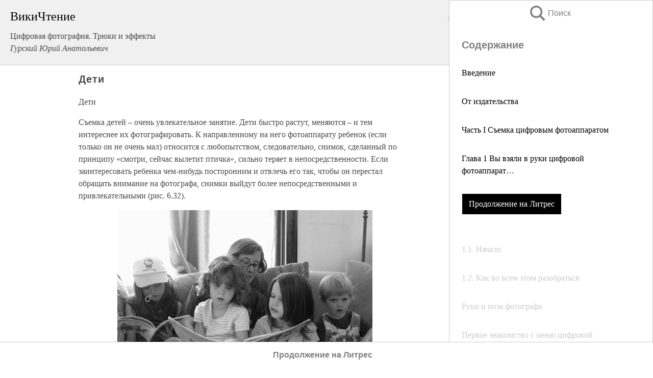

--- FILE ---
content_type: text/html; charset=UTF-8
request_url: https://it.wikireading.ru/50156
body_size: 26832
content:
<!doctype html>



<html><head>

<!-- Yandex.RTB -->
<script>window.yaContextCb=window.yaContextCb||[]</script>
<script src="https://yandex.ru/ads/system/context.js" async></script>

  <meta charset="utf-8">
  <title>Дети. Цифровая фотография. Трюки и эффекты</title>
  
       <link rel="amphtml" href="https://it.wikireading.ru/amp50156">
     
  
  <link rel="shortcut icon" type="image/png" href="https://storage.yandexcloud.net/wr4files/favicon.ico">
  <!-- Global site tag (gtag.js) - Google Analytics -->
<script async src="https://www.googletagmanager.com/gtag/js?id=UA-90677494-24"></script><script>
  window.dataLayer = window.dataLayer || [];
  function gtag(){dataLayer.push(arguments);}
  gtag('js', new Date());

  gtag('config', 'UA-90677494-24');
</script>  
  
 <meta name="viewport" content="width=device-width,minimum-scale=1,initial-scale=1">

  
<script type="text/javascript"  async="" src="https://cdn.ampproject.org/v0.js"></script>
<script type="text/javascript" custom-element="amp-sidebar" src="https://cdn.ampproject.org/v0/amp-sidebar-0.1.js" async=""></script>
<script type="text/javascript" async custom-element="amp-fx-collection" src="https://cdn.ampproject.org/v0/amp-fx-collection-0.1.js"></script>


  



 <style>/*! Bassplate | MIT License | http://github.com/basscss/bassplate */
  
  
  
  .lrpromo-container {
  background-color: #f5f5f5;
  border: 1px solid #e0e0e0;
  border-radius: 5px;
  padding: 15px;
  margin: 20px 0;
  font-family: Arial, sans-serif;
  max-width: 100%;
}
.lrpromo-flex {
  display: flex;
  align-items: center;
  justify-content: space-between;
  flex-wrap: wrap;
}
.lrpromo-content {
  flex: 1;
  min-width: 200px;
  margin-bottom:50px;
}
.lrpromo-heading {
  color: #000000;
  margin-top: 0;
  margin-bottom: 10px;
  font-size: 18px;
}
.lrpromo-text {
  margin-top: 0;
  margin-bottom: 10px;
  font-size: 16px;
}
.lrpromo-highlight {
  color: #ff6600;
  font-size: 18px;
  font-weight: bold;
}
.lrpromo-button {
  display: inline-block;
  background-color: #4682B4;
  color: white;
  text-decoration: none;
  padding: 10px 20px;
  border-radius: 4px;
  font-weight: bold;
  margin-top: 5px;
}
.lrpromo-image-container {
  margin-right: 20px;
  text-align: center;
}
.lrpromo-image {
  max-width: 100px;
  height: auto;
  display: block;
  margin: 0 auto;
  border-radius: 15px;
}
  
  
 
  /* some basic button styling */
      .favorite-button input[type=submit] {
        width: 48px;
        height: 48px;
        cursor: pointer;
        border: none;
        margin: 4px;
        transition: background 300ms ease-in-out;
		
      }
      .favorite-button amp-list {
        margin: var(--space-2);
      }

      .favorite-button .heart-fill {
        background: url('data:image/svg+xml;utf8,<svg xmlns="http://www.w3.org/2000/svg" width="48" height="48" viewBox="0 0 48 48"><path d="M34 6h-20c-2.21 0-3.98 1.79-3.98 4l-.02 32 14-6 14 6v-32c0-2.21-1.79-4-4-4z"/><path d="M0 0h48v48h-48z" fill="none"/></svg>');
      }
      .favorite-button .heart-border {
        background: url('data:image/svg+xml;utf8,<svg xmlns="http://www.w3.org/2000/svg" width="48" height="48" viewBox="0 0 48 48"><path d="M34 6h-20c-2.21 0-3.98 1.79-3.98 4l-.02 32 14-6 14 6v-32c0-2.21-1.79-4-4-4zm0 30l-10-4.35-10 4.35v-26h20v26z"/><path d="M0 0h48v48h-48z" fill="none"/></svg>');
      }
      /* While the page loads we show a grey heart icon to indicate that the functionality is not yet available. */
      .favorite-button .heart-loading,
      .favorite-button .heart-loading[placeholder] {
        background: url('data:image/svg+xml;utf8,<svg xmlns="http://www.w3.org/2000/svg" width="48" height="48" viewBox="0 0 48 48"><path d="M34 6h-20c-2.21 0-3.98 1.79-3.98 4l-.02 32 14-6 14 6v-32c0-2.21-1.79-4-4-4zm0 30l-10-4.35-10 4.35v-26h20v26z"/><path d="M0 0h48v48h-48z" fill="none"/></svg>');
      }
      .favorite-button .favorite-container {
        display: flex;
        align-items: center;
        justify-content: center;
      }
      .favorite-button .favorite-count {
	    
        display: flex;
        align-items: center;
        justify-content: center;
        padding: var(--space-1);
        margin-left: var(--space-1);
        position: relative;
        width: 48px;
        background: var(--color-primary);
        border-radius: .4em;
        color: var(--color-text-light);
      }
	  
	  
	  
	  
      .favorite-button .favorite-count.loading {
        color: #ccc;
        background: var(--color-bg-light);
      }
      .favorite-button .favorite-count.loading:after {
        border-right-color: var(--color-bg-light);
      }
      .favorite-button .favorite-count:after {
        content: '';
        position: absolute;
        left: 0;
        top: 50%;
        width: 0;
        height: 0;
        border: var(--space-1) solid transparent;
        border-right-color: var(--color-primary);
        border-left: 0;
        margin-top: calc(-1 * var(--space-1));
        margin-left: calc(-1 * var(--space-1));
      }
      /* A simple snackbar to show an error */
      #favorite-failed-message {
        display: flex;
        justify-content: space-between;
        position: fixed;
        bottom: 0;
        left: 0;
        right: 0;
        margin: 0 auto;
        width: 100%;
        max-width: 450px;
        background: #323232;
        color: white;
        padding: 1rem 1.5rem;
        z-index: 1000;
      }
      #favorite-failed-message div {
        color: #64dd17;
        margin: 0 1rem;
        cursor: pointer;
      }
  
     amp-img.contain img {
   object-fit: contain;
 }
 .fixed-height-container {
   position: relative;
   width: 100%;
   height: 300px;
 }
 
 .paddingleft10{
 padding-left:10px;
 }
 

 
 .color-light-grey{
 color:#CCCCCC;
 }
 
 .margin-bottom20{
 margin-bottom:20px;
 }
 
 .margin-bottom30{
 margin-bottom:30px;
 }
 
 .margin-top15{
 margin-top:15px;
 }
 
 .margin-top20{
 margin-top:20px;
 }
 
 .margin-top30{
 margin-top:30px;
 }
.margin-left15{margin-left:15px}

margin-left10{margin-left:10px}

.custom-central-block{max-width:700px;margin:0 auto;display:block}


 
  .h1class{
 font-size:20px;
 line-height:45px;
 font-weight:bold;
 line-height:25px;
 margin-top:15px;
 padding-bottom:10px;
 }
 
.font-family-1{font-family: Geneva, Arial, Helvetica, sans-serif;}
 

 
 .custom_down_soder{
  font-size:10px;
  margin-left:3px;
 }
 
 
  .custom_search_input {
        
		
		margin-top:15px;

        margin-right:10px;
        
		width:100%;
		height:50px;
		font-size:16px
      }
  
  .menu_button {
 width:30px;
 height:30px;
background: url('data:image/svg+xml;utf8,<svg xmlns="http://www.w3.org/2000/svg" width="30" height="30" viewBox="0 0 24 24"><path style="fill:gray;" d="M6,15h12c0.553,0,1,0.447,1,1v1c0,0.553-0.447,1-1,1H6c-0.553,0-1-0.447-1-1v-1C5,15.447,5.447,15,6,15z M5,11v1c0,0.553,0.447,1,1,1h12c0.553,0,1-0.447,1-1v-1c0-0.553-0.447-1-1-1H6C5.447,10,5,10.447,5,11z M5,6v1c0,0.553,0.447,1,1,1h12c0.553,0,1-0.447,1-1V6c0-0.553-0.447-1-1-1H6C5.447,5,5,5.447,5,6z"/></svg>');
border:hidden;
cursor:pointer;
background-repeat:no-repeat;
     }

	  
	  
 .search_button {
 width:30px;
 height:30px;
background: url('data:image/svg+xml;utf8,<svg xmlns="http://www.w3.org/2000/svg" width="30" height="30" viewBox="0 0 24 24"><path style="fill:gray;" d="M23.809 21.646l-6.205-6.205c1.167-1.605 1.857-3.579 1.857-5.711 0-5.365-4.365-9.73-9.731-9.73-5.365 0-9.73 4.365-9.73 9.73 0 5.366 4.365 9.73 9.73 9.73 2.034 0 3.923-.627 5.487-1.698l6.238 6.238 2.354-2.354zm-20.955-11.916c0-3.792 3.085-6.877 6.877-6.877s6.877 3.085 6.877 6.877-3.085 6.877-6.877 6.877c-3.793 0-6.877-3.085-6.877-6.877z"/></svg>');
border:hidden;
cursor:pointer;
background-repeat:no-repeat;
     }
	  
.custom_right_sidebar{
padding:10px;  
background-color:#fff;
color:#000;
min-width:300px;
width:500px
 }
 
 .custom_sidebar{
background-color:#fff;
color:#000;
min-width:300px;
width:500px
 }
 
.wr_logo{
font-size:24px;
color:#000000;
margin-bottom:15px
} 
 
.custom-start-block{
background-color:#f0f0f0;
border-bottom-color:#CCCCCC;
border-bottom-style:solid;
border-bottom-width:1px;
padding:20px;
padding-top:70px;
} 

.custom-last-block{
background-color:#f0f0f0;
border-top-color:#CCCCCC;
border-top-style:solid;
border-top-width:1px;
padding:20px;
} 

.none-underline{text-decoration:none;}

.footer-items{margin:0 auto; width:180px; }

.cusom-share-button-position{float:right  }
.cusom-search-button-position{position:absolute; right:50%; z-index:999; top:10px;  }

.bpadding-bottom-60{padding-bottom:60px;}
.custom_padding_sidebar{padding-bottom:60px; padding-top:60px}



 p{margin-top:10px; }
 .top5{margin-top:5px; }
 .top10{margin-top:20px; display:block}
 
 amp-social-share[type="vk"] {
  background-image: url("https://storage.yandexcloud.net/wr4files/vk-icon.png");
}

 .custom-img{object-fit: cover; max-width:100%; margin: 0 auto; display: block;}


.custom-selection-search-button{font-weight:bold; color:#666666; margin-left:10px}

.custom-select-search-button{cursor:pointer; color:#666666; margin-left:10px; text-decoration: underline;}

.custom-selected-item{font-weight:bold; font-size:20px}


.custom-footer{background-color:#fff; color:#000; position:fixed; bottom:0; 
z-index:99;
width:100%;
border-top-color:#CCCCCC;
border-top-style:solid;
border-top-width:0.7px;
height:50px
}


.custom-header{
background-color:#fff; 
color:#000; 
z-index:999;
width:100%;
border-bottom-color:#CCCCCC;
border-bottom-style:solid;
border-bottom-width:0.7px;
height:50px;
z-index:99999999;

}

.custom_ad_height{height:300px}

.desktop_side_block{
display:block;
position:fixed;
overflow:auto; 
height:100%;
 right: 0;
 top:0;
 
 background: whitesmoke;overflow-y: scroll;border:1px solid;
 border-color:#CCCCCC;
 z-index:99;
}


.desktop_side_block::-webkit-scrollbar-track {border-radius: 4px;}
.desktop_side_block::-webkit-scrollbar {width: 6px;}
.desktop_side_block::-webkit-scrollbar-thumb {border-radius: 4px;background: #CCCCCC;}
.desktop_side_block::-webkit-scrollbar-thumb {background:  #CCCCCC;}


@media (min-width: 1100px) { body { width:75% } main {width:700px} .ampstart-sidebar{width:400px} .custom-start-block{padding-right:50px; padding-top:20px;} .custom-header{visibility: hidden;} .ampstart-faq-item{width:300px}}
@media (min-width: 900px) and (max-width: 1100px)  { body { width:80% } main {width:600px} .ampstart-sidebar{width:300px} .custom-start-block{padding-right:50px; padding-top:20px;} .custom-header{visibility: hidden;} .ampstart-faq-item{width:300px}}


.padding-bootom-30{padding-bottom:30px}

.padding-bootom-70{padding-bottom:70px}

.padding-left-35{padding-left:35px}

.padding-left-30{padding-left:30px}

.border-bottom-gray{border-bottom: 1px solid gray;}

.width-75{width:75px}

.width-225{width:225px}

.color-gray{color:gray;}

.bold{font-weight:bold}

.font-size-12{font-size:12px}

.font-size-14{font-size:14px}

.font-20{font-size:20px}

.crop_text {
    white-space: nowrap; 
    overflow: hidden; 
    text-overflow: ellipsis; 
	padding-left:5px;
	padding-right:5px;
   }
.overflow-hidden{ overflow:hidden;} 

.right-position{margin-left: auto; margin-right: 0;}

.center-position{margin:0 auto}

.display-block{display:block}

.poinrer{cursor:pointer}

.clean_button{border: none; outline: none; background:none}

.height-70{height:70px} 

.line-height-15{line-height:15px}

.custom-notification{
        position: fixed;
        padding:100px 100px;
        top: 0;
        width:100%;
        height:100%;  
        display: block;
        z-index:9;
		background-color:#FFFFFF      
    }  
	
	/*----------------------------------------------------------------------------------------------------------------------------------*/


 
 
      html {
        font-family:Georgia, serif;
        line-height: 1.15;
        -ms-text-size-adjust: 100%;
        -webkit-text-size-adjust: 100%;
      }
      body {
        margin: 0;
      }
      article,
      aside,
      footer,
      header,
      nav,
      section {
        display: block;
      }
      h1 {
        font-size: 2em;
        margin: 0.67em 0;
      }
      figcaption,
      figure,
      main {
        display: block;
      }
      figure {
        margin: 1em 40px;
      }
      hr {
        box-sizing: content-box;
        height: 0;
        overflow: visible;
      }
      pre {
        font-family: monospace, monospace;
        font-size: 1em;
      }
      a {
        background-color: transparent;
        -webkit-text-decoration-skip: objects;
      }
      a:active,
      a:hover {
        outline-width: 0;
      }
      abbr[title] {
        border-bottom: none;
        text-decoration: underline;
        text-decoration: underline dotted;
      }
      b,
      strong {
        font-weight: inherit;
        font-weight: bolder;
      }
      code,
      kbd,
      samp {
        font-family: monospace, monospace;
        font-size: 1em;
      }
      dfn {
        font-style: italic;
      }
      mark {
        background-color: #ff0;
        color: #000;
      }
      small {
        font-size: 80%;
      }
      sub,
      sup {
        font-size: 75%;
        line-height: 0;
        position: relative;
        vertical-align: baseline;
      }
      sub {
        bottom: -0.25em;
      }
      sup {
        top: -0.5em;
      }
      audio,
      video {
        display: inline-block;
      }
      audio:not([controls]) {
        display: none;
        height: 0;
      }
      img {
        border-style: none;
      }
      svg:not(:root) {
        overflow: hidden;
      }
      button,
      input,
      optgroup,
      select,
      textarea {
        font-family: sans-serif;
        font-size: 100%;
        line-height: 1.15;
        margin: 0;
      }
      button,
      input {
        overflow: visible;
      }
      button,
      select {
        text-transform: none;
      }
      [type='reset'],
      [type='submit'],
      button,
      html [type='button'] {
        -webkit-appearance: button;
      }
      [type='button']::-moz-focus-inner,
      [type='reset']::-moz-focus-inner,
      [type='submit']::-moz-focus-inner,
      button::-moz-focus-inner {
        border-style: none;
        padding: 0;
      }
      [type='button']:-moz-focusring,
      [type='reset']:-moz-focusring,
      [type='submit']:-moz-focusring,
      button:-moz-focusring {
        outline: 1px dotted ButtonText;
      }
      fieldset {
        border: 1px solid silver;
        margin: 0 2px;
        padding: 0.35em 0.625em 0.75em;
      }
      legend {
        box-sizing: border-box;
        color: inherit;
        display: table;
        max-width: 100%;
        padding: 0;
        white-space: normal;
      }
      progress {
        display: inline-block;
        vertical-align: baseline;
      }
      textarea {
        overflow: auto;
      }
      [type='checkbox'],
      [type='radio'] {
        box-sizing: border-box;
        padding: 0;
      }
      [type='number']::-webkit-inner-spin-button,
      [type='number']::-webkit-outer-spin-button {
        height: auto;
      }
      [type='search'] {
        -webkit-appearance: textfield;
        outline-offset: -2px;
      }
      [type='search']::-webkit-search-cancel-button,
      [type='search']::-webkit-search-decoration {
        -webkit-appearance: none;
      }
      ::-webkit-file-upload-button {
        -webkit-appearance: button;
        font: inherit;
      }
      details,
      menu {
        display: block;
      }
      summary {
        display: list-item;
      }
      canvas {
        display: inline-block;
      }
      [hidden],
      template {
        display: none;
      }
      .h00 {
        font-size: 4rem;
      }
      .h0,
      .h1 {
        font-size: 3rem;
      }
      .h2 {
        font-size: 2rem;
      }
      .h3 {
        font-size: 1.5rem;
      }
      .h4 {
        font-size: 1.125rem;
      }
      .h5 {
        font-size: 0.875rem;
      }
      .h6 {
        font-size: 0.75rem;
      }
      .font-family-inherit {
        font-family: inherit;
      }
      .font-size-inherit {
        font-size: inherit;
      }
      .text-decoration-none {
        text-decoration: none;
      }
      .bold {
        font-weight: 700;
      }
      .regular {
        font-weight: 400;
      }
      .italic {
        font-style: italic;
      }
      .caps {
        text-transform: uppercase;
        letter-spacing: 0.2em;
      }
      .left-align {
        text-align: left;
      }
      .center {
        text-align: center;
      }
      .right-align {
        text-align: right;
      }
      .justify {
        text-align: justify;
      }
      .nowrap {
        white-space: nowrap;
      }
      .break-word {
        word-wrap: break-word;
      }
      .line-height-1 {
        line-height: 1rem;
      }
      .line-height-2 {
        line-height: 1.125rem;
      }
      .line-height-3 {
        line-height: 1.5rem;
      }
      .line-height-4 {
        line-height: 2rem;
      }
      .list-style-none {
        list-style: none;
      }
      .underline {
        text-decoration: underline;
      }
      .truncate {
        max-width: 100%;
        overflow: hidden;
        text-overflow: ellipsis;
        white-space: nowrap;
      }
      .list-reset {
        list-style: none;
        padding-left: 0;
      }
      .inline {
        display: inline;
      }
      .block {
        display: block;
      }
      .inline-block {
        display: inline-block;
      }
      .table {
        display: table;
      }
      .table-cell {
        display: table-cell;
      }
      .overflow-hidden {
        overflow: hidden;
      }
      .overflow-scroll {
        overflow: scroll;
      }
      .overflow-auto {
        overflow: auto;
      }
      .clearfix:after,
      .clearfix:before {
        content: ' ';
        display: table;
      }
      .clearfix:after {
        clear: both;
      }
      .left {
        float: left;
      }
      .right {
        float: right;
      }
      .fit {
        max-width: 100%;
      }
      .max-width-1 {
        max-width: 24rem;
      }
      .max-width-2 {
        max-width: 32rem;
      }
      .max-width-3 {
        max-width: 48rem;
      }
      .max-width-4 {
        max-width: 64rem;
      }
      .border-box {
        box-sizing: border-box;
      }
      .align-baseline {
        vertical-align: baseline;
      }
      .align-top {
        vertical-align: top;
      }
      .align-middle {
        vertical-align: middle;

      }
      .align-bottom {
        vertical-align: bottom;
      }
      .m0 {
        margin: 0;
      }
      .mt0 {
        margin-top: 0;
      }
      .mr0 {
        margin-right: 0;
      }
      .mb0 {
        margin-bottom: 0;
      }
      .ml0,
      .mx0 {
        margin-left: 0;
      }
      .mx0 {
        margin-right: 0;
      }
      .my0 {
        margin-top: 0;
        margin-bottom: 0;
      }
      .m1 {
        margin: 0.5rem;
      }
      .mt1 {
        margin-top: 0.5rem;
      }
      .mr1 {
        margin-right: 0.5rem;
      }
      .mb1 {
        margin-bottom: 0.5rem;
      }
      .ml1,
      .mx1 {
        margin-left: 0.5rem;
      }
      .mx1 {
        margin-right: 0.5rem;
      }
      .my1 {
        margin-top: 0.5rem;
        margin-bottom: 0.5rem;
      }
      .m2 {
        margin: 1rem;
      }
      .mt2 {
        margin-top: 1rem;
      }
      .mr2 {
        margin-right: 1rem;
      }
      .mb2 {
        margin-bottom: 1rem;
      }
      .ml2,
      .mx2 {
        margin-left: 1rem;
      }
      .mx2 {
        margin-right: 1rem;
      }
      .my2 {
        margin-top: 1rem;
        margin-bottom: 1rem;
      }
      .m3 {
        margin: 1.5rem;
      }
      .mt3 {
        margin-top: 1.5rem;
      }
      .mr3 {
        margin-right: 1.5rem;
      }
      .mb3 {
        margin-bottom: 1.5rem;
      }
      .ml3,
      .mx3 {
        margin-left: 1.5rem;
      }
      .mx3 {
        margin-right: 1.5rem;
      }
      .my3 {
        margin-top: 1.5rem;
        margin-bottom: 1.5rem;
      }
      .m4 {
        margin: 2rem;
      }
      .mt4 {
        margin-top: 2rem;
      }
      .mr4 {
        margin-right: 2rem;
      }
      .mb4 {
        margin-bottom: 2rem;
      }
      .ml4,
      .mx4 {
        margin-left: 2rem;
      }
      .mx4 {
        margin-right: 2rem;
      }
      .my4 {
        margin-top: 2rem;
        margin-bottom: 2rem;
      }
      .mxn1 {
        margin-left: calc(0.5rem * -1);
        margin-right: calc(0.5rem * -1);
      }
      .mxn2 {
        margin-left: calc(1rem * -1);
        margin-right: calc(1rem * -1);
      }
      .mxn3 {
        margin-left: calc(1.5rem * -1);
        margin-right: calc(1.5rem * -1);
      }
      .mxn4 {
        margin-left: calc(2rem * -1);
        margin-right: calc(2rem * -1);
      }
      .m-auto {
        margin: auto;
      }
      .mt-auto {
        margin-top: auto;
      }
      .mr-auto {
        margin-right: auto;
      }
      .mb-auto {
        margin-bottom: auto;
      }
      .ml-auto,
      .mx-auto {
        margin-left: auto;
      }
      .mx-auto {
        margin-right: auto;
      }
      .my-auto {
        margin-top: auto;
        margin-bottom: auto;
      }
      .p0 {
        padding: 0;
      }
      .pt0 {
        padding-top: 0;
      }
      .pr0 {
        padding-right: 0;
      }
      .pb0 {
        padding-bottom: 0;
      }
      .pl0,
      .px0 {
        padding-left: 0;
      }
      .px0 {
        padding-right: 0;
      }
      .py0 {
        padding-top: 0;
        padding-bottom: 0;
      }
      .p1 {
        padding: 0.5rem;
      }
      .pt1 {
        padding-top: 0.5rem;
      }
      .pr1 {
        padding-right: 0.5rem;
      }
      .pb1 {
        padding-bottom: 0.5rem;
      }
      .pl1 {
        padding-left: 0.5rem;
      }
      .py1 {
        padding-top: 0.5rem;
        padding-bottom: 0.5rem;
      }
      .px1 {
        padding-left: 0.5rem;
        padding-right: 0.5rem;
      }
      .p2 {
        padding: 1rem;
      }
      .pt2 {
        padding-top: 1rem;
      }
      .pr2 {
        padding-right: 1rem;
      }
      .pb2 {
        padding-bottom: 1rem;
      }
      .pl2 {
        padding-left: 1rem;
      }
      .py2 {
        padding-top: 1rem;
        padding-bottom: 1rem;
      }
      .px2 {
        padding-left: 1rem;
        padding-right: 1rem;
      }
      .p3 {
        padding: 1.5rem;
      }
      .pt3 {
        padding-top: 1.5rem;
      }
      .pr3 {
        padding-right: 1.5rem;
      }
      .pb3 {
        padding-bottom: 1.5rem;
      }
      .pl3 {
        padding-left: 1.5rem;
      }
      .py3 {
        padding-top: 1.5rem;
        padding-bottom: 1.5rem;
      }
      .px3 {
        padding-left: 1.5rem;
        padding-right: 1.5rem;
      }
      .p4 {
        padding: 2rem;
      }
      .pt4 {
        padding-top: 2rem;
      }
      .pr4 {
        padding-right: 2rem;
      }
      .pb4 {
        padding-bottom: 2rem;
      }
      .pl4 {
        padding-left: 2rem;
      }
      .py4 {
        padding-top: 2rem;
        padding-bottom: 2rem;
      }
      .px4 {
        padding-left: 2rem;
        padding-right: 2rem;
      }
      .col {
        float: left;
      }
      .col,
      .col-right {
        box-sizing: border-box;
      }
      .col-right {
        float: right;
      }
      .col-1 {
        width: 8.33333%;
      }
      .col-2 {
        width: 16.66667%;
      }
      .col-3 {
        width: 25%;
      }
      .col-4 {
        width: 33.33333%;
      }
      .col-5 {
        width: 41.66667%;
      }
      .col-6 {
        width: 50%;
      }
      .col-7 {
        width: 58.33333%;
      }
      .col-8 {
        width: 66.66667%;
      }
      .col-9 {
        width: 75%;
      }
      .col-10 {
        width: 83.33333%;
      }
      .col-11 {
        width: 91.66667%;
      }
      .col-12 {
        width: 100%;
      }
      @media (min-width: 40.06rem) {
        .sm-col {
          float: left;
          box-sizing: border-box;
        }
        .sm-col-right {
          float: right;
          box-sizing: border-box;
        }
        .sm-col-1 {
          width: 8.33333%;
        }
        .sm-col-2 {
          width: 16.66667%;
        }
        .sm-col-3 {
          width: 25%;
        }
        .sm-col-4 {
          width: 33.33333%;
        }
        .sm-col-5 {
          width: 41.66667%;
        }
        .sm-col-6 {
          width: 50%;
        }
        .sm-col-7 {
          width: 58.33333%;
        }
        .sm-col-8 {
          width: 66.66667%;
        }
        .sm-col-9 {
          width: 75%;
        }
        .sm-col-10 {
          width: 83.33333%;
        }
        .sm-col-11 {
          width: 91.66667%;
        }
        .sm-col-12 {
          width: 100%;
        }
      }
      @media (min-width: 52.06rem) {
        .md-col {
          float: left;
          box-sizing: border-box;
        }
        .md-col-right {
          float: right;
          box-sizing: border-box;
        }
        .md-col-1 {
          width: 8.33333%;
        }
        .md-col-2 {
          width: 16.66667%;
        }
        .md-col-3 {
          width: 25%;
        }
        .md-col-4 {
          width: 33.33333%;
        }
        .md-col-5 {
          width: 41.66667%;
        }
        .md-col-6 {
          width: 50%;
        }
        .md-col-7 {
          width: 58.33333%;
        }
        .md-col-8 {
          width: 66.66667%;
        }
        .md-col-9 {
          width: 75%;
        }
        .md-col-10 {
          width: 83.33333%;
        }
        .md-col-11 {
          width: 91.66667%;
        }
        .md-col-12 {
          width: 100%;
        }
      }
      @media (min-width: 64.06rem) {
        .lg-col {
          float: left;
          box-sizing: border-box;
        }
        .lg-col-right {
          float: right;
          box-sizing: border-box;
        }
        .lg-col-1 {
          width: 8.33333%;
        }
        .lg-col-2 {
          width: 16.66667%;
        }
        .lg-col-3 {
          width: 25%;
        }
        .lg-col-4 {
          width: 33.33333%;
        }
        .lg-col-5 {
          width: 41.66667%;
        }
        .lg-col-6 {
          width: 50%;
        }
        .lg-col-7 {
          width: 58.33333%;
        }
        .lg-col-8 {
          width: 66.66667%;
        }
        .lg-col-9 {
          width: 75%;
        }
        .lg-col-10 {
          width: 83.33333%;
        }
        .lg-col-11 {
          width: 91.66667%;
        }
        .lg-col-12 {
          width: 100%;
        }
      }
      .flex {
        display: -ms-flexbox;
        display: flex;
      }
      @media (min-width: 40.06rem) {
        .sm-flex {
          display: -ms-flexbox;
          display: flex;
        }
      }
      @media (min-width: 52.06rem) {
        .md-flex {
          display: -ms-flexbox;
          display: flex;
        }
      }
      @media (min-width: 64.06rem) {
        .lg-flex {
          display: -ms-flexbox;
          display: flex;
        }
      }
      .flex-column {
        -ms-flex-direction: column;
        flex-direction: column;
      }
      .flex-wrap {
        -ms-flex-wrap: wrap;
        flex-wrap: wrap;
      }
      .items-start {
        -ms-flex-align: start;
        align-items: flex-start;
      }
      .items-end {
        -ms-flex-align: end;
        align-items: flex-end;
      }
      .items-center {
        -ms-flex-align: center;
        align-items: center;
      }
      .items-baseline {
        -ms-flex-align: baseline;
        align-items: baseline;
      }
      .items-stretch {
        -ms-flex-align: stretch;
        align-items: stretch;
      }
      .self-start {
        -ms-flex-item-align: start;
        align-self: flex-start;
      }
      .self-end {
        -ms-flex-item-align: end;
        align-self: flex-end;
      }
      .self-center {
        -ms-flex-item-align: center;
        -ms-grid-row-align: center;
        align-self: center;
      }
      .self-baseline {
        -ms-flex-item-align: baseline;
        align-self: baseline;
      }
      .self-stretch {
        -ms-flex-item-align: stretch;
        -ms-grid-row-align: stretch;
        align-self: stretch;
      }
      .justify-start {
        -ms-flex-pack: start;
        justify-content: flex-start;
      }
      .justify-end {
        -ms-flex-pack: end;
        justify-content: flex-end;
      }
      .justify-center {
        -ms-flex-pack: center;
        justify-content: center;
      }
      .justify-between {
        -ms-flex-pack: justify;
        justify-content: space-between;
      }
      .justify-around {
        -ms-flex-pack: distribute;
        justify-content: space-around;
      }
      .justify-evenly {
        -ms-flex-pack: space-evenly;
        justify-content: space-evenly;
      }
      .content-start {
        -ms-flex-line-pack: start;
        align-content: flex-start;
      }
      .content-end {
        -ms-flex-line-pack: end;
        align-content: flex-end;
      }
      .content-center {
        -ms-flex-line-pack: center;
        align-content: center;
      }
      .content-between {
        -ms-flex-line-pack: justify;
        align-content: space-between;
      }
      .content-around {
        -ms-flex-line-pack: distribute;
        align-content: space-around;
      }
      .content-stretch {
        -ms-flex-line-pack: stretch;
        align-content: stretch;
      }
      .flex-auto {

        -ms-flex: 1 1 auto;
        flex: 1 1 auto;
        min-width: 0;
        min-height: 0;
      }
      .flex-none {
        -ms-flex: none;
        flex: none;
      }
      .order-0 {
        -ms-flex-order: 0;
        order: 0;
      }
      .order-1 {
        -ms-flex-order: 1;
        order: 1;
      }
      .order-2 {
        -ms-flex-order: 2;
        order: 2;
      }
      .order-3 {
        -ms-flex-order: 3;
        order: 3;
      }
      .order-last {
        -ms-flex-order: 99999;
        order: 99999;
      }
      .relative {
        position: relative;
      }
      .absolute {
        position: absolute;
      }
      .fixed {
        position: fixed;
      }
      .top-0 {
        top: 0;
      }
      .right-0 {
        right: 0;
      }
      .bottom-0 {
        bottom: 0;
      }
      .left-0 {
        left: 0;
      }
      .z1 {
        z-index: 1;
      }
      .z2 {
        z-index: 2;
      }
      .z3 {
        z-index: 3;
      }
      .z4 {
        z-index: 4;
      }
      .border {
        border-style: solid;
        border-width: 1px;
      }
      .border-top {
        border-top-style: solid;
        border-top-width: 1px;
      }
      .border-right {
        border-right-style: solid;
        border-right-width: 1px;
      }
      .border-bottom {
        border-bottom-style: solid;
        border-bottom-width: 1px;
      }
      .border-left {
        border-left-style: solid;
        border-left-width: 1px;
      }
      .border-none {
        border: 0;
      }
      .rounded {
        border-radius: 3px;
      }
      .circle {
        border-radius: 50%;
      }
      .rounded-top {
        border-radius: 3px 3px 0 0;
      }
      .rounded-right {
        border-radius: 0 3px 3px 0;
      }
      .rounded-bottom {
        border-radius: 0 0 3px 3px;
      }
      .rounded-left {
        border-radius: 3px 0 0 3px;
      }
      .not-rounded {
        border-radius: 0;
      }
      .hide {
        position: absolute;
        height: 1px;
        width: 1px;
        overflow: hidden;
        clip: rect(1px, 1px, 1px, 1px);
      }
      @media (max-width: 40rem) {
        .xs-hide {
          display: none;
        }
      }
      @media (min-width: 40.06rem) and (max-width: 52rem) {
        .sm-hide {
          display: none;
        }
      }
      @media (min-width: 52.06rem) and (max-width: 64rem) {
        .md-hide {
          display: none;
        }
      }
      @media (min-width: 64.06rem) {
        .lg-hide {
          display: none;
        }
      }
      .display-none {
        display: none;
      }
      * {
        box-sizing: border-box;
      }
	  

      body {
        background: #fff;
        color: #4a4a4a;
        font-family:Georgia, serif;
        min-width: 315px;
        overflow-x: hidden;
       /* font-smooth: always;
        -webkit-font-smoothing: antialiased;*/
      }
      main {
       margin: 0 auto;
      }
    
      .ampstart-accent {
        color: #003f93;
      }
      #content:target {
        margin-top: calc(0px - 3.5rem);
        padding-top: 3.5rem;
      }
      .ampstart-title-lg {
        font-size: 3rem;
        line-height: 3.5rem;
        letter-spacing: 0.06rem;
      }
      .ampstart-title-md {
        font-size: 2rem;
        line-height: 2.5rem;
        letter-spacing: 0.06rem;
      }
      .ampstart-title-sm {
        font-size: 1.5rem;
        line-height: 2rem;
        letter-spacing: 0.06rem;
      }
      .ampstart-subtitle,
      body {
        line-height: 1.5rem;
        letter-spacing: normal;
      }
      .ampstart-subtitle {
        color: #003f93;
        font-size: 1rem;
      }
      .ampstart-byline,

      .ampstart-caption,
      .ampstart-hint,
      .ampstart-label {
        font-size: 0.875rem;
        color: #4f4f4f;
        line-height: 1.125rem;
        letter-spacing: 0.06rem;
      }
      .ampstart-label {
        text-transform: uppercase;
      }
      .ampstart-footer,
      .ampstart-small-text {
        font-size: 0.75rem;
        line-height: 1rem;
        letter-spacing: 0.06rem;
      }
      .ampstart-card {
        box-shadow: 0 1px 1px 0 rgba(0, 0, 0, 0.14),
          0 1px 1px -1px rgba(0, 0, 0, 0.14), 0 1px 5px 0 rgba(0, 0, 0, 0.12);
      }
      .h1,
      h1 {
        font-size: 3rem;
        line-height: 3.5rem;
      }
      .h2,
      h2 {
        font-size: 2rem;
        line-height: 2.5rem;
      }
      .h3,
      h3 {
        font-size: 1.5rem;
        line-height: 2rem;
      }
      .h4,
      h4 {
        font-size: 1.125rem;
        line-height: 1.5rem;
      }
      .h5,
      h5 {
        font-size: 0.875rem;
        line-height: 1.125rem;
      }
      .h6,
      h6 {
        font-size: 0.75rem;
        line-height: 1rem;
      }
      h1,
      h2,
      h3,
      h4,
      h5,
      h6 {
        margin: 0;
        padding: 0;
        font-weight: 400;
        letter-spacing: 0.06rem;
      }
      a,
      a:active,
      a:visited {
        color: inherit;
      }
      .ampstart-btn {
        font-family: inherit;
        font-weight: inherit;
        font-size: 1rem;
        line-height: 1.125rem;
        padding: 0.7em 0.8em;
        text-decoration: none;
        white-space: nowrap;
        word-wrap: normal;
        vertical-align: middle;
        cursor: pointer;
        background-color: #000;
        color: #fff;
        border: 1px solid #fff;
      }
      .ampstart-btn:visited {
        color: #fff;
      }
      .ampstart-btn-secondary {
        background-color: #fff;
        color: #000;
        border: 1px solid #000;
      }
      .ampstart-btn-secondary:visited {
        color: #000;
      }
      .ampstart-btn:active .ampstart-btn:focus {
        opacity: 0.8;
      }
      .ampstart-btn[disabled],
      .ampstart-btn[disabled]:active,
      .ampstart-btn[disabled]:focus,
      .ampstart-btn[disabled]:hover {
        opacity: 0.5;
        outline: 0;
        cursor: default;
      }
      .ampstart-dropcap:first-letter {
        color: #000;
        font-size: 3rem;
        font-weight: 700;
        float: left;
        overflow: hidden;
        line-height: 3rem;
        margin-left: 0;
        margin-right: 0.5rem;
      }
      .ampstart-initialcap {
        padding-top: 1rem;
        margin-top: 1.5rem;
      }
      .ampstart-initialcap:first-letter {
        color: #000;
        font-size: 3rem;
        font-weight: 700;
        margin-left: -2px;
      }
      .ampstart-pullquote {
        border: none;
        border-left: 4px solid #000;
        font-size: 1.5rem;
        padding-left: 1.5rem;
      }
      .ampstart-byline time {
        font-style: normal;
        white-space: nowrap;
      }
      .amp-carousel-button-next {
        background-image: url('data:image/svg+xml;charset=utf-8,<svg width="18" height="18" viewBox="0 0 34 34" xmlns="http://www.w3.org/2000/svg"><title>Next</title><path d="M25.557 14.7L13.818 2.961 16.8 0l16.8 16.8-16.8 16.8-2.961-2.961L25.557 18.9H0v-4.2z" fill="%23FFF" fill-rule="evenodd"/></svg>');
      }
      .amp-carousel-button-prev {
        background-image: url('data:image/svg+xml;charset=utf-8,<svg width="18" height="18" viewBox="0 0 34 34" xmlns="http://www.w3.org/2000/svg"><title>Previous</title><path d="M33.6 14.7H8.043L19.782 2.961 16.8 0 0 16.8l16.8 16.8 2.961-2.961L8.043 18.9H33.6z" fill="%23FFF" fill-rule="evenodd"/></svg>');
      }
      .ampstart-dropdown {
        min-width: 200px;
      }
      .ampstart-dropdown.absolute {
        z-index: 100;
      }
      .ampstart-dropdown.absolute > section,
      .ampstart-dropdown.absolute > section > header {

        height: 100%;
      }
      .ampstart-dropdown > section > header {
        background-color: #000;
        border: 0;
        color: #fff;
      }
      .ampstart-dropdown > section > header:after {
        display: inline-block;
        content: '+';
        padding: 0 0 0 1.5rem;
        color: #003f93;
      }
      .ampstart-dropdown > [expanded] > header:after {
        content: '–';
      }
      .absolute .ampstart-dropdown-items {
        z-index: 200;
      }
      .ampstart-dropdown-item {
        background-color: #000;
        color: #003f93;
        opacity: 0.9;
      }
      .ampstart-dropdown-item:active,
      .ampstart-dropdown-item:hover {
        opacity: 1;
      }
      .ampstart-footer {
        background-color: #fff;
        color: #000;
        padding-top: 5rem;
        padding-bottom: 5rem;
      }
      .ampstart-footer .ampstart-icon {
        fill: #000;
      }
      .ampstart-footer .ampstart-social-follow li:last-child {
        margin-right: 0;
      }
      .ampstart-image-fullpage-hero {
        color: #fff;
      }
      .ampstart-fullpage-hero-heading-text,
      .ampstart-image-fullpage-hero .ampstart-image-credit {
        -webkit-box-decoration-break: clone;
        box-decoration-break: clone;
        background: #000;
        padding: 0 1rem 0.2rem;
      }
      .ampstart-image-fullpage-hero > amp-img {
        max-height: calc(100vh - 3.5rem);
      }
      .ampstart-image-fullpage-hero > amp-img img {
        -o-object-fit: cover;
        object-fit: cover;
      }
      .ampstart-fullpage-hero-heading {
        line-height: 3.5rem;
      }
      .ampstart-fullpage-hero-cta {
        background: transparent;
      }
      .ampstart-readmore {
        background: linear-gradient(0deg, rgba(0, 0, 0, 0.65) 0, transparent);
        color: #fff;
        margin-top: 5rem;
        padding-bottom: 3.5rem;
      }
      .ampstart-readmore:after {
        display: block;
        content: '⌄';
        font-size: 2rem;
      }
      .ampstart-readmore-text {
        background: #000;
      }
      @media (min-width: 52.06rem) {
        .ampstart-image-fullpage-hero > amp-img {
          height: 60vh;
        }
      }
      .ampstart-image-heading {
        color: #fff;
        background: linear-gradient(0deg, rgba(0, 0, 0, 0.65) 0, transparent);
      }
      .ampstart-image-heading > * {
        margin: 0;
      }
      amp-carousel .ampstart-image-with-heading {
        margin-bottom: 0;
      }
      .ampstart-image-with-caption figcaption {
        color: #4f4f4f;
        line-height: 1.125rem;
      }
      amp-carousel .ampstart-image-with-caption {
        margin-bottom: 0;
      }
      .ampstart-input {
        max-width: 100%;
        width: 300px;
        min-width: 100px;
        font-size: 1rem;
        line-height: 1.5rem;
      }
      .ampstart-input [disabled],
      .ampstart-input [disabled] + label {
        opacity: 0.5;
      }
      .ampstart-input [disabled]:focus {
        outline: 0;
      }
      .ampstart-input > input,
      .ampstart-input > select,
      .ampstart-input > textarea {
        width: 100%;
        margin-top: 1rem;
        line-height: 1.5rem;
        border: 0;
        border-radius: 0;
        border-bottom: 1px solid #4a4a4a;
        background: none;
        color: #4a4a4a;
        outline: 0;
      }
      .ampstart-input > label {
        color: #003f93;
        pointer-events: none;
        text-align: left;
        font-size: 0.875rem;
        line-height: 1rem;
        opacity: 0;
        animation: 0.2s;
        animation-timing-function: cubic-bezier(0.4, 0, 0.2, 1);
        animation-fill-mode: forwards;
      }
      .ampstart-input > input:focus,
      .ampstart-input > select:focus,
      .ampstart-input > textarea:focus {
        outline: 0;
      }
      .ampstart-input > input:focus:-ms-input-placeholder,
      .ampstart-input > select:focus:-ms-input-placeholder,
      .ampstart-input > textarea:focus:-ms-input-placeholder {
        color: transparent;
      }
      .ampstart-input > input:focus::placeholder,
      .ampstart-input > select:focus::placeholder,
      .ampstart-input > textarea:focus::placeholder {
        color: transparent;
      }
      .ampstart-input > input:not(:placeholder-shown):not([disabled]) + label,
      .ampstart-input > select:not(:placeholder-shown):not([disabled]) + label,
      .ampstart-input
        > textarea:not(:placeholder-shown):not([disabled])
        + label {
        opacity: 1;
      }
      .ampstart-input > input:focus + label,
      .ampstart-input > select:focus + label,
      .ampstart-input > textarea:focus + label {
        animation-name: a;
      }
      @keyframes a {
        to {
          opacity: 1;
        }
      }
      .ampstart-input > label:after {
        content: '';
        height: 2px;
        position: absolute;
        bottom: 0;
        left: 45%;
        background: #003f93;
        transition: 0.2s;
        transition-timing-function: cubic-bezier(0.4, 0, 0.2, 1);
        visibility: hidden;
        width: 10px;
      }
      .ampstart-input > input:focus + label:after,
      .ampstart-input > select:focus + label:after,
      .ampstart-input > textarea:focus + label:after {
        left: 0;
        width: 100%;
        visibility: visible;
      }
      .ampstart-input > input[type='search'] {
        -webkit-appearance: none;
        -moz-appearance: none;
        appearance: none;
      }
      .ampstart-input > input[type='range'] {
        border-bottom: 0;
      }
      .ampstart-input > input[type='range'] + label:after {
        display: none;
      }
      .ampstart-input > select {
        -webkit-appearance: none;
        -moz-appearance: none;
        appearance: none;
      }
      .ampstart-input > select + label:before {
        content: '⌄';
        line-height: 1.5rem;
        position: absolute;
        right: 5px;
        zoom: 2;
        top: 0;
        bottom: 0;
        color: #003f93;
      }
      .ampstart-input-chk,
      .ampstart-input-radio {
        width: auto;
        color: #4a4a4a;
      }
      .ampstart-input input[type='checkbox'],
      .ampstart-input input[type='radio'] {
        margin-top: 0;
        -webkit-appearance: none;
        -moz-appearance: none;
        appearance: none;
        width: 20px;
        height: 20px;
        border: 1px solid #003f93;
        vertical-align: middle;
        margin-right: 0.5rem;
        text-align: center;
      }
      .ampstart-input input[type='radio'] {
        border-radius: 20px;
      }
      .ampstart-input input[type='checkbox']:not([disabled]) + label,
      .ampstart-input input[type='radio']:not([disabled]) + label {
        pointer-events: auto;
        animation: none;
        vertical-align: middle;
        opacity: 1;
        cursor: pointer;
      }
      .ampstart-input input[type='checkbox'] + label:after,
      .ampstart-input input[type='radio'] + label:after {
        display: none;
      }
      .ampstart-input input[type='checkbox']:after,
      .ampstart-input input[type='radio']:after {
        position: absolute;
        top: 0;
        left: 0;
        bottom: 0;
        right: 0;
        content: ' ';
        line-height: 1.4rem;
        vertical-align: middle;
        text-align: center;
        background-color: #fff;
      }
      .ampstart-input input[type='checkbox']:checked:after {
        background-color: #003f93;
        color: #fff;
        content: '✓';
      }
      .ampstart-input input[type='radio']:checked {
        background-color: #fff;
      }
      .ampstart-input input[type='radio']:after {
        top: 3px;
        bottom: 3px;
        left: 3px;
        right: 3px;
        border-radius: 12px;
      }
      .ampstart-input input[type='radio']:checked:after {
        content: '';
        font-size: 3rem;
        background-color: #003f93;
      }
    /*  .ampstart-input > label,
      _:-ms-lang(x) {
        opacity: 1;
      }
      .ampstart-input > input:-ms-input-placeholder,
      _:-ms-lang(x) {
        color: transparent;
      }
      .ampstart-input > input::placeholder,
      _:-ms-lang(x) {
        color: transparent;
      }
      .ampstart-input > input::-ms-input-placeholder,
      _:-ms-lang(x) {
        color: transparent;
      }*/
      .ampstart-input > select::-ms-expand {
        display: none;
      }
      .ampstart-headerbar {
        background-color: #fff;
        color: #000;
        z-index: 999;
        box-shadow: 0 0 5px 2px rgba(0, 0, 0, 0.1);
      }
      .ampstart-headerbar + :not(amp-sidebar),
      .ampstart-headerbar + amp-sidebar + * {
        margin-top: 3.5rem;
      }
      .ampstart-headerbar-nav .ampstart-nav-item {
        padding: 0 1rem;
        background: transparent;
        opacity: 0.8;
      }
      .ampstart-headerbar-nav {
        line-height: 3.5rem;
      }
      .ampstart-nav-item:active,
      .ampstart-nav-item:focus,
      .ampstart-nav-item:hover {
        opacity: 1;
      }
      .ampstart-navbar-trigger:focus {
        outline: none;
      }
      .ampstart-nav a,
      .ampstart-navbar-trigger,
      .ampstart-sidebar-faq a {
        cursor: pointer;
        text-decoration: none;
      }
      .ampstart-nav .ampstart-label {
        color: inherit;
      }
      .ampstart-navbar-trigger {
        line-height: 3.5rem;
        font-size: 2rem;
      }
      .ampstart-headerbar-nav {
        -ms-flex: 1;
        flex: 1;
      }
      .ampstart-nav-search {
        -ms-flex-positive: 0.5;
        flex-grow: 0.5;
      }
      .ampstart-headerbar .ampstart-nav-search:active,
      .ampstart-headerbar .ampstart-nav-search:focus,
      .ampstart-headerbar .ampstart-nav-search:hover {
        box-shadow: none;
      }
      .ampstart-nav-search > input {
        border: none;
        border-radius: 3px;
        line-height: normal;
      }
      .ampstart-nav-dropdown {
        min-width: 200px;
      }
      .ampstart-nav-dropdown amp-accordion header {
        background-color: #fff;
        border: none;
      }
      .ampstart-nav-dropdown amp-accordion ul {
        background-color: #fff;
      }
      .ampstart-nav-dropdown .ampstart-dropdown-item,
      .ampstart-nav-dropdown .ampstart-dropdown > section > header {
        background-color: #fff;
        color: #000;
      }
      .ampstart-nav-dropdown .ampstart-dropdown-item {
        color: #003f93;
      }
      .ampstart-sidebar {
        background-color: #fff;
        color: #000;
        }
      .ampstart-sidebar .ampstart-icon {
        fill: #003f93;
      }
      .ampstart-sidebar-header {
        line-height: 3.5rem;
        min-height: 3.5rem;
      }
      .ampstart-sidebar .ampstart-dropdown-item,
      .ampstart-sidebar .ampstart-dropdown header,
      .ampstart-sidebar .ampstart-faq-item,
      .ampstart-sidebar .ampstart-nav-item,
      .ampstart-sidebar .ampstart-social-follow {
        margin: 0 0 2rem;
      }
      .ampstart-sidebar .ampstart-nav-dropdown {
        margin: 0;
      }
      .ampstart-sidebar .ampstart-navbar-trigger {
        line-height: inherit;
      }
      .ampstart-navbar-trigger svg {
        pointer-events: none;
      }
      .ampstart-related-article-section {
        border-color: #4a4a4a;
      }
      .ampstart-related-article-section .ampstart-heading {
        color: #4a4a4a;
        font-weight: 400;
      }
      .ampstart-related-article-readmore {
        color: #000;
        letter-spacing: 0;
      }
      .ampstart-related-section-items > li {
        border-bottom: 1px solid #4a4a4a;
      }
      .ampstart-related-section-items > li:last-child {
        border: none;
      }
      .ampstart-related-section-items .ampstart-image-with-caption {
        display: -ms-flexbox;
        display: flex;
        -ms-flex-wrap: wrap;
        flex-wrap: wrap;
        -ms-flex-align: center;
        align-items: center;
        margin-bottom: 0;
      }
      .ampstart-related-section-items .ampstart-image-with-caption > amp-img,
      .ampstart-related-section-items
        .ampstart-image-with-caption
        > figcaption {
        -ms-flex: 1;
        flex: 1;
      }
      .ampstart-related-section-items
        .ampstart-image-with-caption
        > figcaption {
        padding-left: 1rem;
      }
      @media (min-width: 40.06rem) {
        .ampstart-related-section-items > li {
          border: none;
        }
        .ampstart-related-section-items
          .ampstart-image-with-caption
          > figcaption {
          padding: 1rem 0;
        }
        .ampstart-related-section-items .ampstart-image-with-caption > amp-img,
        .ampstart-related-section-items
          .ampstart-image-with-caption
          > figcaption {
          -ms-flex-preferred-size: 100%;
          flex-basis: 100%;
        }
      }
      .ampstart-social-box {
        display: -ms-flexbox;
        display: flex;
      }
      .ampstart-social-box > amp-social-share {
        background-color: #000;
      }
      .ampstart-icon {
        fill: #003f93;
      }
      .ampstart-input {
        width: 100%;
      }
      main .ampstart-social-follow {
        margin-left: auto;
        margin-right: auto;
        width: 315px;
      }
      main .ampstart-social-follow li {
        transform: scale(1.8);
      }
      h1 + .ampstart-byline time {
        font-size: 1.5rem;
        font-weight: 400;
      }




  amp-user-notification.sample-notification {
    
    display: flex;
    align-items: center;
    justify-content: center;
    height:100px;
    padding:15px;
    
background-color: #f0f0f0;
 color:#000; position:fixed; bottom:0; 
z-index:999;
width:100%;
border-top-color:#CCCCCC;
border-top-style:solid;
border-top-width:0.7px;

  }
 
  amp-user-notification.sample-notification > button {
    min-width: 80px;
  }



</style>
</head>
  <body>
      





<!-- Yandex.Metrika counter -->
<script type="text/javascript" >
    (function (d, w, c) {
        (w[c] = w[c] || []).push(function() {
            try {
                w.yaCounter36214395 = new Ya.Metrika({
                    id:36214395,
                    clickmap:true,
                    trackLinks:true,
                    accurateTrackBounce:true
                });
            } catch(e) { }
        });

        var n = d.getElementsByTagName("script")[0],
            s = d.createElement("script"),
            f = function () { n.parentNode.insertBefore(s, n); };
        s.type = "text/javascript";
        s.async = true;
        s.src = "https://mc.yandex.ru/metrika/watch.js";

        if (w.opera == "[object Opera]") {
            d.addEventListener("DOMContentLoaded", f, false);
        } else { f(); }
    })(document, window, "yandex_metrika_callbacks");
</script>
<noscript><div><img src="https://mc.yandex.ru/watch/36214395" style="position:absolute; left:-9999px;" alt="" /></div></noscript>
<!-- /Yandex.Metrika counter -->

<!-- Yandex.RTB R-A-242635-95 -->
<script>
window.yaContextCb.push(() => {
    Ya.Context.AdvManager.render({
        "blockId": "R-A-242635-95",
        "type": "floorAd",
        "platform": "desktop"
    })
})
</script>
<!-- Yandex.RTB R-A-242635-98  -->
<script>
setTimeout(() => {
    window.yaContextCb.push(() => {
        Ya.Context.AdvManager.render({
            "blockId": "R-A-242635-98",
            "type": "fullscreen",
            "platform": "desktop"
        })
    })
}, 10000);
</script>



  <header class="custom-header fixed flex justify-start items-center top-0 left-0 right-0 pl2 pr4 overflow-hidden" amp-fx="float-in-top">
  
  <button on="tap:nav-sidebar.toggle" class="menu_button margin-left10"></button> 
  
  <div class="font-20 center-position padding-left-35">ВикиЧтение</div>
      
      
      
     <button on="tap:sidebar-ggl" class="search_button right-position"></button>
        

      
     
   </header>

  
       <div class="custom-start-block">
		    
           
            
            <script src="https://yastatic.net/share2/share.js" async></script>
<div  class="ya-share2 cusom-share-button-position" data-curtain data-shape="round" data-color-scheme="whiteblack" data-limit="0" data-more-button-type="short" data-services="vkontakte,facebook,telegram,twitter,viber,whatsapp"></div> 
            
  
           <div class="wr_logo">ВикиЧтение</div>
		      
  
          
		  Цифровая фотография. Трюки и эффекты<br>
          <em>Гурский Юрий Анатольевич</em>
          
  
          
          </div>
          
          
          
         
    <aside id="target-element-desktop" class="ampstart-sidebar px3 custom_padding_sidebar desktop_side_block">
       <div class="cusom-search-button-position">
           <button on="tap:sidebar-ggl" class="search_button padding-left-35 margin-left15 color-gray">Поиск</button>
     
       </div>
       <div class="font-family-1 padding-bootom-30 h1class color-gray">Содержание</div>
  </aside>  
     
    <main id="content" role="main" class="">
    
      <article class="recipe-article">
         
          
          
          
          <h1 class="mb1 px3 h1class font-family-1">Дети</h1>
          
   

         

        
          <section class="px3 mb4">
            
      

      
      
          
 
    
<p>Дети</p>
<p>Съемка детей – очень увлекательное занятие. Дети быстро растут, меняются – и тем интереснее их фотографировать. К направленному на него фотоаппарату ребенок (если только он не очень мал) относится с любопытством, следовательно, снимок, сделанный по принципу «смотри, сейчас вылетит птичка», сильно теряет в непосредственности. Если заинтересовать ребенка чем-нибудь посторонним и отвлечь его так, чтобы он перестал обращать внимание на фотографа, снимки выйдут более непосредственными и привлекательными (рис. 6.32).</p>
<img class="custom-img" loading="lazy" src="https://storage.yandexcloud.net/wr4img/388985_118_i_149.jpg"/>
<p><strong>Рис. 6.32.</strong> Дети не обратили внимания на фотографа, поэтому изображение выигрывает в непосредственности (выдержка – 1/6 секунды, диафрагма – 2,8)</p><p><p>Дети постарше сначала чувствуют себя скованно. Затем на смену скованности приходит любопытство к камере и освещению. Постарайтесь объяснить маленькому человеку, для чего нужны эти странные вещи, где и в какой позе он должен быть и что он при этом должен делать.</p><p>Если ваша камера снабжена зум-объективом, то для съемки портрета смело устанавливайте фокусное расстояние объектива, эквивалентное «нормальным» 15-30 мм. При этом следует находиться на расстоянии не ближе чем 1,5–2 м от ребенка. Из-за подвижности ребенка величина выдержки не должна быть длиннее 1/60 секунды. Величину диафрагмы лучше назначить в интервале f2,8–4,0.</p>
<div class="yandex-rtb-blocks">
<!-- Yandex.RTB R-A-242635-75 -->
<div id="yandex_rtb_R-A-242635-75"></div>
<script>
  window.yaContextCb.push(()=>{
    Ya.Context.AdvManager.render({
      renderTo: 'yandex_rtb_R-A-242635-75',
      blockId: 'R-A-242635-75'
    })
  })
</script></div>

<p><strong>Кстати</strong></p>
<p>Дети очень легко отвлекаются. Если слишком долго устанавливать освещение или выбирать выдержку, то вы рискуете лишиться внимания детей и желания продолжить «игру в фотосъемку».</p>
<p>Съемка малышей кажется весьма простой задачей: интересная игрушка вызывает на личике модели восхищенное или заинтересованное выражение, и уж тут фотографу зевать нельзя (рис. 6.33).</p>
<img class="custom-img" loading="lazy" src="https://storage.yandexcloud.net/wr4img/388985_118_i_150.jpg"/>
<p><strong>Рис. 6.33.</strong> Фотография в комнате, залитой ярким солнечным светом, который смягчен темным фоном Параметры съемки: фокусное расстояние – 10,3 мм, выдержка – 1/30 секунды, диафрагма – 3,2</p><p><p>• Снимая новорожденных, лучше избегать использования вспышки. В большинстве случаев естественного света вполне достаточно (в крайнем случае можно повысить чувствительность ISO). Фотографии получатся более «мягкими».</p><p>• «Портрет» новорожденного, как правило, невыразителен, ведь портрет – это прежде всего характер, а какой характер у малыша, которому несколько недель от роду? Гораздо интереснее жанровые кадры: кормление, купание, переодевание. При этом малыш в кадре должен быть не один, а непременно с отцом или матерью: так снимок станет гораздо естественнее.</p>
<p><strong>Кстати</strong></p>
<p>Фотографируя в интерьере, учтите, что в кадре будет не только ваш малыш, но и окружающая обстановка, которая через десятилетия вызовет интерес ваших потомков к тому, как жили их предки «в начале века».</p>
<p>• Поскольку ребенок еще совсем мал, хороший снимок можно получить, поместив в кадр для сравнения какой-нибудь предмет. Очень интересный снимок можно сделать, включив в кадр игрушку на переднем плане так, чтобы она была не в фокусе. Это создаст эффект перспективы.</p><p>• Не забудьте убрать из кадра «фотографический мусор», то есть то, что создает впечатление захламленности.</p><p>• Для съемки лучше выбрать чистую одежду ярких цветов.</p><p>• Учтите: детская фотография вызывает именно те эмоции, которые запечатлены на лице ребенка.</p><p>• Начинающие фотографы снимают детей с высоты своего роста. Лучше попробовать фотографировать с уровня, примерно соответствующего уровню глаз ребенка, или даже лежа на полу. Это помогает исключить из кадра отвлекающие детали.</p><p>• В боковом освещении малыши (да и взрослые) выглядят гораздо лучше. Снимайте ребенка у окна, вполоборота, а чтобы избежать затемнения половины лица, установите отражатель из листа белой бумаги.</p><p>• Фон лучше сделать размытым (если композиция вашего кадра не предусматривает иного). Для этого перейдите в режим приоритета диафрагмы (или в ручной режим) и откройте диафрагму, установив малое ее значение (f3,2–4). Можно также воспользоваться режимом портретной съемки, в котором значение величины диафрагмы всегда минимальное.</p><p>Детей постарше лучше фотографировать в действии: во время игр (рис. 6.34), прогулок, занятий. Лучшие снимки получаются, разумеется, на улице. Дело здесь не столько в хорошем, естественном освещении, сколько в непринужденном поведении ребят. Чаще всего детей фотографируют во дворе дома, на даче, при посещении зоопарка или парка аттракционов.</p>
<img class="custom-img" loading="lazy" src="https://storage.yandexcloud.net/wr4img/388985_118_i_151.jpg"/>
<p><strong>Рис. 6.34.</strong> Непринужденное поведение детей во время игры положительно сказывается на фотографии</p><p><p>Технические приемы фотографирования детей на открытом воздухе несложные и зависят от того, что именно вы снимаете – портрет или жанровую сцену.</p><p>• Съемка с нижней точки (рис. 6.35) используется, например, в случаях, когда малыш взобрался на стул и пытается декламировать стихи либо если вы снимаете бегающего по полянке ребенка, лежа на траве. Снимая ребенка с низкого уровня, можно оставить в кадре только его самого и фон (скажем, небо).</p>
<img class="custom-img" loading="lazy" src="https://storage.yandexcloud.net/wr4img/388985_118_i_152.jpg"/>
<p><strong>Рис. 6.35.</strong> Съемка с нижней точки (фокусное расстояние – 25,7 мм, выдержка – 1/125 секунды, диафрагма – 3,2)</p><p><p>• Дети подвижны, и их лучше снимать на коротких выдержках – от 1/125 секунды.</p><p>• Если вы фотографируете нескольких детей, лучше не заставлять их смотреть в камеру, а встать в стороне и дождаться, когда все они в ходе игры окажутся в кадре.</p><p>• Лучшие кадры всегда несут элемент импровизации. Тем не менее лучше предварительно занять выгодную позицию и заранее установить все экспозиционные параметры.</p><p>• Фотография получается очень выразительной, если детское лицо занимает всю площадь кадра. Не делайте распространенную ошибку – широкоугольное положение объектива ни в коем случае не подходит!</p><p>Очень интересные снимки получаются при съемке праздника в детском саду или школе (рис. 6.36). Правда, условия съемки в этом случае нельзя назвать легкими: света, как правило, не слишком много, а на самые удобные для съемки места претендуют сразу несколько родителей.</p>
<img class="custom-img" loading="lazy" src="https://storage.yandexcloud.net/wr4img/388985_118_i_153.jpg"/>
<p><strong>Рис. 6.36.</strong> Снимать детский праздник увлекательно, но при этом у фотографа достаточно сложностей (фотография сделана при выдержке 1/50 секунды с диафрагмой 1/2,2 и фокусным расстоянием 16 мм)</p><p><p>• Перед съемкой детского праздника убедитесь, что места на карте памяти достаточно. Не забудьте захватить запасной комплект батарей.</p><p>• Перед съемкой попросите разрешения персонала включить все освещение и раздвинуть шторы.</p><p>• Место для съемки вам придется выбрать заранее: обычно помещения детсада слишком малы, чтобы вместить и детей, и их родителей. Постарайтесь устроиться в первом ряду: при съемке «от стены» придется прибегать к работе со вспышкой, а это не всегда удобно, кроме того, вспышка слепит и родителей, и детей. Выходом может стать внешняя вспышка, направленная в потолок. Если вы все же оказались в задних рядах зрителей, то огорчаться не стоит: можно встать на стул или на скамейку.</p><p>• Вряд ли вам удастся воспользоваться штативом. Снимать придется, скорее всего, «с рук». Это означает, что длинные выдержки исключаются.</p><p>• В зависимости от освещения выберите наименьшее из возможных в данной ситуации значение ISO (50-100).</p><p>• Установите камеру в режим приоритета затвора или в ручной режим. Для начала назначьте выдержку 1/125 секунды.</p><p>• Длинный фокус поможет выделить вашего малыша из толпы сверстников. Ну а дальше – не отрывайтесь от видоискателя. Предсказать, когда настанет самый интересный момент, практически невозможно, так что делайте больше снимков.</p><p>• Установив короткое фокусное расстояние, выдерживайте вертикали. Снимать в этом случае лучше присев на корточки или с колена.</p><p>• Если вам все же посчастливилось установить штатив, то напомню о приеме проводки, с помощью которого можно снимать движение: установите выдержку 1/60 или 1/30 и перемещайте камеру вслед движению.</p>
<div class="yandex-rtb-blocks">
<!-- Yandex.RTB R-A-242635-76 -->
<div id="yandex_rtb_R-A-242635-76"></div>
<script>
  window.yaContextCb.push(()=>{
    Ya.Context.AdvManager.render({
      renderTo: 'yandex_rtb_R-A-242635-76',
      blockId: 'R-A-242635-76'
    })
  })
</script></div>
<p>• При съемке вы столкнетесь с двумя основными проблемами: лаг затвора и «медленный» автофокус. Чтобы решить проблему с затвором, можно рекомендовать режим непрерывной съемки (Continuous, Progressive), хотя результаты в этом случае будут не слишком удачными.</p><p>• Хорошо, если у вас будет возможность оперативно менять точку съемки и делать кадры с близкого расстояния со вспышкой, направленной в потолок.</p><p>• Внимательно отслеживайте задний план: на снимке не должно быть «отрезанных» голов, растущих «рогов» и подобных фотографических промахов.</p>    
<div class="lrpromo-container">
  <div class="lrpromo-flex">
    
<div class="lrpromo-content">
      <h3 class="lrpromo-heading">Более 800 000 книг и аудиокниг! 📚</h3>
      <p class="lrpromo-text">Получи <strong class="lrpromo-highlight">2 месяца Литрес Подписки в подарок</strong> и наслаждайся неограниченным чтением</p>
      <a href="javascript:void(0);" 
         onclick="window.location.href='https://www.litres.ru/landing/wikireading2free/?utm_source=advcake&utm_medium=cpa&utm_campaign=affiliate&utm_content=aa33dcc9&advcake_params=&utm_term=&erid=2VfnxyNkZrY&advcake_method=1&m=1'; return false;"
         class="lrpromo-button">
        ПОЛУЧИТЬ ПОДАРОК
      </a>
    </div>
    
         
         		
		
		 
          
     
     
        
        <p class="bold">Данный текст является ознакомительным фрагментом.</p>
        
      
     <button class="ampstart-btn mb3" onClick="location.href='https://litres.ru/425692?lfrom=619692077';">Продолжение на Литрес</button>        
       
        	 
        
        
        <br><br>
        

<div class="yandex-rtb-blocks">
    
      
            
    
<!-- Yandex.RTB R-A-242635-7 -->

<!--<div id="yandex_rtb_R-A-242635-7"></div>
<script>window.yaContextCb.push(()=>{
  Ya.Context.AdvManager.render({
    renderTo: 'yandex_rtb_R-A-242635-7',
    blockId: 'R-A-242635-7'
  })
})</script>-->


<!-- Yandex.RTB R-A-242635-94 -->
<!--<div id="yandex_rtb_R-A-242635-94"></div>
<script>
window.yaContextCb.push(() => {
    Ya.Context.AdvManager.render({
        "blockId": "R-A-242635-94",
        "renderTo": "yandex_rtb_R-A-242635-94",
        "type": "feed"
    })
})
</script>-->


    <div id="yandex_rtb_R-A-242635-94"></div>
    <script>
    window.yaContextCb.push(() => {
            Ya.Context.AdvManager.renderFeed({
                    blockId: 'R-A-242635-94',
                    renderTo: 'yandex_rtb_R-A-242635-94'
            })
    })
    window.yaContextCb.push(() => {
            Ya.Context.AdvManager.render({
                    "blockId": 'R-A-242635-93',
                    "type": "тип рекламного блока", // topAd или floorAd
                    "platform": "touch"
            })
    })
    window.yaContextCb.push(() => {
            Ya.Context.AdvManager.render({
                    "blockId": "R-A-242635-95",
                    "type": "тип рекламного блока", // topAd или floorAd
                    "platform": "desktop"
            })
    })
    const feed = document.getElementById('yandex_rtb_R-A-242635-94'); // ID из поля renderTo
    const callback = (entries) => {
            entries.forEach((entry) => {
                    if (entry.isIntersecting) {
                            Ya.Context.AdvManager.destroy({
                                            blockId: 'R-A-242635-93'
                                    }), // blockId для мобильной версии
                                    Ya.Context.AdvManager.destroy({
                                            blockId: 'R-A-242635-95'
                                    }); // blockId для десктопной версии
                    }
            });
    };
    const observer = new IntersectionObserver(callback, {
            threshold: 0,
    });
    observer.observe(feed);
    </script>



</div>
    
 
      
  
        </section>
      </article>
    </main>
        
              
        <section id="similar-list" class="custom-central-block px3 mb4">
        
       
          <h2 class="mb4 margin-top20">Читайте также</h2>
       


       
   

    
          <h3 class="margin-top30"><a href="https://it.wikireading.ru/2993">Совет 33: Банковские карты и дети</a></h3>
          
          <p>
            Совет 33: Банковские карты и дети
Оплачивать покупки в интернете с помощью банковской карты весьма удобно, особенно когда магазин позволяет привязать карту к аккаунту и не вводить каждый раз все данные заново. Но тогда не удивляйтесь, если вдруг обнаружите счета за          </p>
        
         
   

    
          <h3 class="margin-top30"><a href="https://it.wikireading.ru/45172">Компьютерные дети</a></h3>
          
          <p>
            Компьютерные дети
Автор: Александр КлименковВопрос, над которым годами бьются специалисты различных околопедагогических и социологических профессий, формулируется просто и незамысловато: «Полезен или вреден компьютер для ребенка?». Разумеется, дать на него          </p>
        
         
   

    
          <h3 class="margin-top30"><a href="https://it.wikireading.ru/45329">Откуда берутся дети</a></h3>
          
          <p>
            Откуда берутся дети
Зачатые от донора дети взрослеют и начинают спрашивать у матерей, кто их папа и где он. В большинстве стран до последнего времени не существовало законодательства, регулирующего столь новое дело и связанные с ним проблемы. По давней традиции банки          </p>
        
         
   

    
          <h3 class="margin-top30"><a href="https://it.wikireading.ru/45617">ГОЛУБЯТНЯ: Дети и ремейки</a></h3>
          
          <p>
            ГОЛУБЯТНЯ: Дети и ремейки
Автор: Сергей ГолубицкийДаю ненавязчивую самоджинсу под видом увертюры: 18 апреля на телеканале «Культура» состоялась передача «Власть факта», посвященная аферам как творческому подходу к бизнесу. Гость передачи – ваш старый голубятник, а по          </p>
        
         
   

    
          <h3 class="margin-top30"><a href="https://it.wikireading.ru/47610">ОГОРОД КОЗЛОВСКОГО: Дети шпионов, или «Догма-05»</a></h3>
          
          <p>
            ОГОРОД КОЗЛОВСКОГО: Дети шпионов, или «Догма-05»
Сейчас выпускается столько всяческих цифровых фотоальбомов, недорогих фотокамер, умеющих по совместительству снимать какое-никакое видео (обычно - MPEG-4), mp3-плейеров и всего прочего подобного, что, с одной стороны, пытаться в          </p>
        
         
   

    
          <h3 class="margin-top30"><a href="https://it.wikireading.ru/50367">Дети капитана Патрика</a></h3>
          
          <p>
            Дети капитана Патрика
LinuxFormat, #90 (март 2007)На протяжении последнего времени наиболее часто в тематической печати фигурировали Red Hat и Debian со своими клонами. И как-то в тени остался третий кит Linux-дистрибуции, Slackware. Хотя исторически его следовало бы назвать первым.Тем не менее,          </p>
        
         
   

    
          <h3 class="margin-top30"><a href="https://it.wikireading.ru/50427">Дети мага Мандрейка</a></h3>
          
          <p>
            Дети мага Мандрейка
LinuxFormat, #150 (ноябрь 2011)Драматическая история Mandriva (в 1998 году под именем Mandrake он стал первым настоящим пользовательским дистрибутивом) закончилась год назад расщеплением на две независимые линии – Mageia, ведомый прежней командой, и собственно Mandriva,          </p>
        
         
   

    
          <h3 class="margin-top30"><a href="https://it.wikireading.ru/59318">Дети, учите китайский! Денис Викторов</a></h3>
          
          <p>
            Дети, учите китайский!
Денис Викторов
Опубликовано 19 февраля 2013Недавно заполнял одну анкету. Там требовалось указать владение языками. Написал: «немецкий, английский». И вздохнул. Немецкий мой после окончания аспирантуры был чудо как хорош. Нет, это ещё не было свободное          </p>
        
         
   

    
          <h3 class="margin-top30"><a href="https://it.wikireading.ru/59701">Глава 4. Отцы, дети и Интернет</a></h3>
          
          <p>
            Глава 4. Отцы, дети и Интернет
Проблема «отцов и детей» существует с давних времен. Вспомним литературную классику XIX в. Сколько художественных фильмов посвящено этой теме в XX в. Сегодня мы живем уже в XXI в. Большое количество литературы по проблемам общения на книжных          </p>
        
         
   

    
          <h3 class="margin-top30"><a href="https://it.wikireading.ru/60627">3. Компьютер и дети</a></h3>
          
          <p>
            3. Компьютер и дети
Компьютеры сегодня являются обычной частью домашнего интерьера, такой, какой пять лет назад были телевизоры. Дети растут с осознанием того, что компьютер – это обязательный элемент повседневной жизни, как телефон или холодильник.Далеко не в каждой          </p>
        
         
   

    
          <h3 class="margin-top30"><a href="https://it.wikireading.ru/60639">Дети и Интернет</a></h3>
          
          <p>
            Дети и Интернет
Интернет является таким же неотъемлемым спутником современной жизни, как и сам компьютер. Дети, которые выросли в эпоху Интернета, рано пытаются самостоятельно воспользоваться им. Это естественно: детям свойственно подражать, а если родители проводят в          </p>
        
         
   

    
          <h3 class="margin-top30"><a href="https://it.wikireading.ru/61487">Т. А. Шишова ДЕТИ И КОМПЬЮТЕР: В ПЛЕНУ У «УМНОГО ЯЩИКА»</a></h3>
          
          <p>
            Т. А. Шишова
ДЕТИ И КОМПЬЮТЕР: В ПЛЕНУ У «УМНОГО ЯЩИКА»
В шестидесятые годы символом благосостояния нашего народа был телевизор, в семидесятые – магнитофон, в восьмидесятые – видео. Ну, а в начале девяностых – персональный компьютер. Его привозили из-за границы, а потом          </p>
        
         
   

    
          <h3 class="margin-top30"><a href="https://it.wikireading.ru/62848">Дети и старческие болезни</a></h3>
          
          <p>
            Дети и старческие болезни
Почему в книге идет речь о детях и одновременно о слабоумии, которое, как известно, наступает в глубокой старости? Попробую объяснить это на примере такой болезни как старческий диабет.Старческий диабет — возрастная болезнь. Из-за неправильного          </p>
        
        
      
    
    
   


<div class="yandex-rtb-blocks">
<!-- Yandex.RTB R-A-242635-9 -->
<div id="yandex_rtb_R-A-242635-9"></div>
<script>window.yaContextCb.push(()=>{
  Ya.Context.AdvManager.render({
    renderTo: 'yandex_rtb_R-A-242635-9',
    blockId: 'R-A-242635-9'
  })
})</script>
</div>

  
      

     </section>
      	 
   
   
  
   
    <footer class="custom-last-block padding-bootom-70">
		 
         
          <div class="font-family-1 footer-items"><a class="none-underline" href="https://www.wikireading.ru/about-us">О проекте</a><a class="px2 none-underline" href="https://www.wikireading.ru/">Разделы</a></div>
          
          
  </footer>
  
  
     
 
 
  
 <!-- START SIDEBARS -->
 <!-- Start ggl-search Sidebar -->
    <div>
       
       
     <amp-sidebar id="sidebar-ggl" class="custom_right_sidebar bottom_sidebar" layout="nodisplay" side="right">
     

 <script>

  (function() {
    var cx = '017152024392489863315:lhow_h3shbs';
    var gcse = document.createElement('script');
    gcse.type = 'text/javascript';
    gcse.async = true;
    gcse.src = 'https://cse.google.com/cse.js?cx=' + cx;
    var s = document.getElementsByTagName('script')[0];
    s.parentNode.insertBefore(gcse, s);
  })();
</script>
<gcse:search></gcse:search>





        </amp-sidebar>
        
        
      </div>
<!-- end ggl-search Sidebar -->



 

<!-- Start Sidebar -->
<amp-sidebar id="nav-sidebar" side="right" class="ampstart-sidebar px3 bpadding-bottom-60"  layout="nodisplay">

<div class="margin-top15 margin-bottom30">
 <span  class="color-gray font-family-1 bold font-20 border-bottom-gray">Содержание</span>   
 </div>


 <nav toolbar="(min-width: 900px)" 
    toolbar-target="target-element-desktop">
    <ul class="ampstart-sidebar-faq list-reset m0">
        
                                              <li class="ampstart-faq-item"><a href="https://it.wikireading.ru/50039">Введение</a></li>
                   
                   
                                      
                                                        <li class="ampstart-faq-item"><a href="https://it.wikireading.ru/50040">От издательства</a></li>
                   
                   
                                      
                                                        <li class="ampstart-faq-item"><a href="https://it.wikireading.ru/50041">Часть I Съемка цифровым фотоаппаратом</a></li>
                   
                   
                                      
                                                        <li class="ampstart-faq-item"><a href="https://it.wikireading.ru/50042">Глава 1 Вы взяли в руки цифровой фотоаппарат…</a></li>
                                                   
                 
                  <li class="ampstart-faq-item">             
   <button class="ampstart-btn mb3" onClick="location.href='https://litres.ru/425692?lfrom=619692077';">Продолжение на Литрес</button>  
                  </li>
                  
                                   
                                      
                                              <li class="ampstart-faq-item color-light-grey">1.1. Начало</li>
                                      
                                              <li class="ampstart-faq-item color-light-grey">1.2. Как во всем этом разобраться</li>
                                      
                                              <li class="ampstart-faq-item color-light-grey">Руки и поза фотографа</li>
                                      
                                              <li class="ampstart-faq-item color-light-grey">Первое знакомство с меню цифровой камеры</li>
                                      
                                              <li class="ampstart-faq-item color-light-grey">Глава 2 Камера и компьютер</li>
                                      
                                              <li class="ampstart-faq-item color-light-grey">2.1. Способы передачи изображений на компьютер</li>
                                      
                                              <li class="ampstart-faq-item color-light-grey">USB – стандартный интерфейс</li>
                                      
                                              <li class="ampstart-faq-item color-light-grey">Другие способы передачи</li>
                                      
                                              <li class="ampstart-faq-item color-light-grey">Считывающие устройства</li>
                                      
                                              <li class="ampstart-faq-item color-light-grey">2.2. Передача изображений с камеры на компьютер</li>
                                      
                                              <li class="ampstart-faq-item color-light-grey">Перенос фотографий на жесткий диск с помощью Проводника Windows</li>
                                      
                                              <li class="ampstart-faq-item color-light-grey">Передача изображений на компьютер с помощью программ</li>
                                      
                                              <li class="ampstart-faq-item color-light-grey">2.3. Программы для просмотра и редактирования изображений</li>
                                      
                                              <li class="ampstart-faq-item color-light-grey">ACDSee</li>
                                      
                                              <li class="ampstart-faq-item color-light-grey">Adobe Bridge</li>
                                      
                                              <li class="ampstart-faq-item color-light-grey">Глава 3 Устройство цифровой камеры, цвет и «цифра»</li>
                                      
                                              <li class="ampstart-faq-item color-light-grey">3.1. Матрица – «сердце» цифровой камеры</li>
                                      
                                              <li class="ampstart-faq-item color-light-grey">Разрешение матрицы</li>
                                      
                                              <li class="ampstart-faq-item color-light-grey">Физический размер матрицы</li>
                                      
                                              <li class="ampstart-faq-item color-light-grey">Светочувствительность</li>
                                      
                                              <li class="ampstart-faq-item color-light-grey">Цифровой шум</li>
                                      
                                              <li class="ampstart-faq-item color-light-grey">Динамический диапазон матрицы</li>
                                      
                                              <li class="ampstart-faq-item color-light-grey">Как избежать неприятностей при покупке цифровой камеры</li>
                                      
                                              <li class="ampstart-faq-item color-light-grey">Два простых правила обращения с цифровой камерой</li>
                                      
                                              <li class="ampstart-faq-item color-light-grey">3.2. Размеры и сжатие файлов</li>
                                      
                                              <li class="ampstart-faq-item color-light-grey">Для чего нужно сжимать изображение</li>
                                      
                                              <li class="ampstart-faq-item color-light-grey">Форматы файлов</li>
                                      
                                              <li class="ampstart-faq-item color-light-grey">3.3. Память камеры</li>
                                      
                                              <li class="ampstart-faq-item color-light-grey">Разновидности носителей для цифровых камер</li>
                                      
                                              <li class="ampstart-faq-item color-light-grey">3.4. Питание</li>
                                      
                                              <li class="ampstart-faq-item color-light-grey">3.5. LCD-монитор: увидеть, снять и сразу же оценить</li>
                                      
                                              <li class="ampstart-faq-item color-light-grey">Видоискатель</li>
                                      
                                              <li class="ampstart-faq-item color-light-grey">Уход за LCD-монитором</li>
                                      
                                              <li class="ampstart-faq-item color-light-grey">3.6. Цветовые модели</li>
                                      
                                              <li class="ampstart-faq-item color-light-grey">RGB</li>
                                      
                                              <li class="ampstart-faq-item color-light-grey">CMYK</li>
                                      
                                              <li class="ampstart-faq-item color-light-grey">Lab</li>
                                      
                                              <li class="ampstart-faq-item color-light-grey">3.7. Монитор и его настройка</li>
                                      
                                              <li class="ampstart-faq-item color-light-grey">3.8. Как компьютер кодирует цвет</li>
                                      
                                              <li class="ampstart-faq-item color-light-grey">Глубина цвета</li>
                                      
                                              <li class="ampstart-faq-item color-light-grey">Цветовые режимы</li>
                                      
                                              <li class="ampstart-faq-item color-light-grey">3.9. Калибровка устройств компьютера</li>
                                      
                                              <li class="ampstart-faq-item color-light-grey">Профили устройств</li>
                                      
                                              <li class="ampstart-faq-item color-light-grey">Калибруем монитор</li>
                                      
                                              <li class="ampstart-faq-item color-light-grey">Глава 4 Азбука фотографии</li>
                                      
                                              <li class="ampstart-faq-item color-light-grey">4.1. Этап 1: свет проходит через объектив</li>
                                      
                                              <li class="ampstart-faq-item color-light-grey">4.2. Этап 2: свет фокусируется на матрице, а камера (или фотограф) устанавливает параметры экспозиции</li>
                                      
                                              <li class="ampstart-faq-item color-light-grey">Фокусное расстояние и объективы</li>
                                      
                                              <li class="ampstart-faq-item color-light-grey">Диафрагма – устройство, дозирующее свет</li>
                                      
                                              <li class="ampstart-faq-item color-light-grey">Глубина резкости и диафрагма</li>
                                      
                                              <li class="ampstart-faq-item color-light-grey">Затвор – устройство, определяющее выдержку</li>
                                      
                                              <li class="ampstart-faq-item color-light-grey">4.3. Экспозиция и число диафрагмы</li>
                                      
                                              <li class="ampstart-faq-item color-light-grey">4.4. Связь между выдержкой и диафрагмой. Экспопары</li>
                                      
                                              <li class="ampstart-faq-item color-light-grey">4.5. Автоматическая, полуавтоматическая и ручная установка экспозиции</li>
                                      
                                              <li class="ampstart-faq-item color-light-grey">Пять главных правил съемки в автоматическом режиме</li>
                                      
                                              <li class="ampstart-faq-item color-light-grey">Сюжетные режимы</li>
                                      
                                              <li class="ampstart-faq-item color-light-grey">Полуавтоматический и ручной режимы</li>
                                      
                                              <li class="ampstart-faq-item color-light-grey">4.6. Экспокоррекция</li>
                                      
                                              <li class="ampstart-faq-item color-light-grey">4.7. Вилка экспозамера</li>
                                      
                                              <li class="ampstart-faq-item color-light-grey">4.8. Этап 3: нажатие кнопки затвора и одновременное срабатывание системы автоматической фокусировки</li>
                                      
                                              <li class="ampstart-faq-item color-light-grey">Режимы протяжки</li>
                                      
                                              <li class="ampstart-faq-item color-light-grey">Фокусировка</li>
                                      
                                              <li class="ampstart-faq-item color-light-grey">Режимы фокусировки</li>
                                      
                                              <li class="ampstart-faq-item color-light-grey">Блокировка автофокуса</li>
                                      
                                              <li class="ampstart-faq-item color-light-grey">Ошибки автофокуса и как их избежать</li>
                                      
                                              <li class="ampstart-faq-item color-light-grey">Глава 5 Техника съемки</li>
                                      
                                              <li class="ampstart-faq-item color-light-grey">5.1. Главный секрет – избегать типичных ошибок</li>
                                      
                                              <li class="ampstart-faq-item color-light-grey">«Шевеленка»</li>
                                      
                                              <li class="ampstart-faq-item color-light-grey">Боремся с цифровым шумом</li>
                                      
                                              <li class="ampstart-faq-item color-light-grey">5.2. Учимся двухмерному видению</li>
                                      
                                              <li class="ampstart-faq-item color-light-grey">Горизонтально или вертикально?</li>
                                      
                                              <li class="ampstart-faq-item color-light-grey">Масштаб объекта и снимка</li>
                                      
                                              <li class="ampstart-faq-item color-light-grey">Точка съемки и ракурс</li>
                                      
                                              <li class="ampstart-faq-item color-light-grey">Фон</li>
                                      
                                              <li class="ampstart-faq-item color-light-grey">5.3. Композиция кадра</li>
                                      
                                              <li class="ampstart-faq-item color-light-grey">Правило третей</li>
                                      
                                              <li class="ampstart-faq-item color-light-grey">Направляем взгляд зрителя</li>
                                      
                                              <li class="ampstart-faq-item color-light-grey">Перспектива</li>
                                      
                                              <li class="ampstart-faq-item color-light-grey">Прием «кулисы»</li>
                                      
                                              <li class="ampstart-faq-item color-light-grey">Баланс и лаконичность</li>
                                      
                                              <li class="ampstart-faq-item color-light-grey">5.4. Кадрирование</li>
                                      
                                              <li class="ampstart-faq-item color-light-grey">5.5. Освещение</li>
                                      
                                              <li class="ampstart-faq-item color-light-grey">Свет свету рознь</li>
                                      
                                              <li class="ampstart-faq-item color-light-grey">Естественное освещение</li>
                                      
                                              <li class="ampstart-faq-item color-light-grey">Угол освещения</li>
                                      
                                              <li class="ampstart-faq-item color-light-grey">Фотостудия и ее оборудование</li>
                                      
                                              <li class="ampstart-faq-item color-light-grey">Фотостудия из бумаги: простые приемы</li>
                                      
                                              <li class="ampstart-faq-item color-light-grey">5.6. Правильное использование вспышки</li>
                                      
                                              <li class="ampstart-faq-item color-light-grey">Эффект «красных глаз»</li>
                                      
                                              <li class="ampstart-faq-item color-light-grey">5.7. Съемка движения</li>
                                      
                                              <li class="ampstart-faq-item color-light-grey">5.8. Макросъемка</li>
                                      
                                              <li class="ampstart-faq-item color-light-grey">5.9. Фотографа без штатива не бывает</li>
                                      
                                              <li class="ampstart-faq-item color-light-grey">Глава 6 Сюжеты и советы</li>
                                      
                                              <li class="ampstart-faq-item color-light-grey">6.1. Съемка пейзажа</li>
                                      
                                              <li class="ampstart-faq-item color-light-grey">Инструмент пейзажного фотографа</li>
                                      
                                              <li class="ampstart-faq-item color-light-grey">Выбор точки съемки</li>
                                      
                                              <li class="ampstart-faq-item color-light-grey">Нет плохой погоды</li>
                                      
                                              <li class="ampstart-faq-item color-light-grey">Свет в пейзаже</li>
                                      
                                              <li class="ampstart-faq-item color-light-grey">Компонуем кадр</li>
                                      
                                              <li class="ampstart-faq-item color-light-grey">В городе</li>
                                      
                                              <li class="ampstart-faq-item color-light-grey">Мороз и солнце</li>
                                      
                                              <li class="ampstart-faq-item color-light-grey">Город ночью</li>
                                      
                                              <li class="ampstart-faq-item color-light-grey">У моря</li>
                                      
                                              <li class="ampstart-faq-item color-light-grey">Под водой</li>
                                      
                                              <li class="ampstart-faq-item color-light-grey">Съемка движущейся воды</li>
                                      
                                              <li class="ampstart-faq-item color-light-grey">6.2. Съемка людей</li>
                                      
                                              <li class="ampstart-faq-item color-light-grey">Фон, задний план и обрамление</li>
                                      
                                              <li class="ampstart-faq-item color-light-grey">Освещение</li>
                                      
                                              <li class="ampstart-faq-item color-light-grey">У окна</li>
                                      
                                              <li class="ampstart-faq-item color-light-grey">В свете дня</li>
                                      
                                              <li class="ampstart-faq-item color-light-grey">В дружеском кругу</li>
                                      
                                              <li class="ampstart-faq-item color-light-grey">Ее Величество Удача, или Жанровая фотография</li>
                                      
                                                        <li class="ampstart-faq-item custom-selected-item">Дети</li>
                   
                                      
                                              <li class="ampstart-faq-item color-light-grey">6.3. Съемка животных</li>
                                      
                                              <li class="ampstart-faq-item color-light-grey">Домашние животные</li>
                                      
                                              <li class="ampstart-faq-item color-light-grey">Дикие животные</li>
                                      
                                              <li class="ampstart-faq-item color-light-grey">Аквариумы</li>
                                      
                                              <li class="ampstart-faq-item color-light-grey">6.4. Натюрморты</li>
                                      
                                              <li class="ampstart-faq-item color-light-grey">Съемка цветов и других растений</li>
                                      
                                              <li class="ampstart-faq-item color-light-grey">Съемка рисунков, картин и других плоских объектов</li>
                                      
                                              <li class="ampstart-faq-item color-light-grey">Фрукты и овощи</li>
                                      
                                              <li class="ampstart-faq-item color-light-grey">Многообразие сюжетов съемки</li>
                                      
                                              <li class="ampstart-faq-item color-light-grey">Глава 7 Трюки для мастера фотодела</li>
                                      
                                              <li class="ampstart-faq-item color-light-grey">7.1. Нереальные фотографии</li>
                                      
                                              <li class="ampstart-faq-item color-light-grey">Как стать силачом и подержаться за солнце</li>
                                      
                                              <li class="ampstart-faq-item color-light-grey">Фото в воздухе</li>
                                      
                                              <li class="ampstart-faq-item color-light-grey">Прогулка по потолку</li>
                                      
                                              <li class="ampstart-faq-item color-light-grey">В купальнике на Северный полюс!</li>
                                      
                                              <li class="ampstart-faq-item color-light-grey">Невероятные фигуры</li>
                                      
                                              <li class="ampstart-faq-item color-light-grey">7.2. Неожиданный ракурс</li>
                                      
                                              <li class="ampstart-faq-item color-light-grey">«Сколоти» картину не сходя с места</li>
                                      
                                              <li class="ampstart-faq-item color-light-grey">Разрезая облака, или Как увидеть солнечный луч</li>
                                      
                                              <li class="ampstart-faq-item color-light-grey">Сними себя сам</li>
                                      
                                              <li class="ampstart-faq-item color-light-grey">Игры со стеклом</li>
                                      
                                              <li class="ampstart-faq-item color-light-grey">Еще несколько оригинальных сюжетов</li>
                                      
                                              <li class="ampstart-faq-item color-light-grey">7.3. Сногсшибательные трюки: как это делается</li>
                                      
                                              <li class="ampstart-faq-item color-light-grey">Облет повисшего объекта, или Эффект «Матрицы»</li>
                                      
                                              <li class="ampstart-faq-item color-light-grey">Ловим молнию</li>
                                      
                                              <li class="ampstart-faq-item color-light-grey">Выходим на контакт с «гуманоидами»</li>
                                      
                                              <li class="ampstart-faq-item color-light-grey">Пиво пенное</li>
                                      
                                              <li class="ampstart-faq-item color-light-grey">Аппетитные невкусности</li>
                                      
                                              <li class="ampstart-faq-item color-light-grey">Часть II Приемы работы в Photoshop</li>
                                      
                                              <li class="ampstart-faq-item color-light-grey">Глава 8 Начало работы</li>
                                      
                                              <li class="ampstart-faq-item color-light-grey">8.1. Интерфейс программы</li>
                                      
                                              <li class="ampstart-faq-item color-light-grey">Панель быстрого доступа</li>
                                      
                                              <li class="ampstart-faq-item color-light-grey">Основное меню</li>
                                      
                                              <li class="ampstart-faq-item color-light-grey">Панель параметров</li>
                                      
                                              <li class="ampstart-faq-item color-light-grey">Палитра инструментов</li>
                                      
                                              <li class="ampstart-faq-item color-light-grey">Строка состояния</li>
                                      
                                              <li class="ampstart-faq-item color-light-grey">Палитры</li>
                                      
                                              <li class="ampstart-faq-item color-light-grey">8.2. Организация рабочего пространства</li>
                                      
                                              <li class="ampstart-faq-item color-light-grey">Работа с вкладками</li>
                                      
                                              <li class="ampstart-faq-item color-light-grey">Команды подменю Window → Arrange (Окно → Положение)</li>
                                      
                                              <li class="ampstart-faq-item color-light-grey">Служебные объекты Photoshop</li>
                                      
                                              <li class="ampstart-faq-item color-light-grey">8.3. Навигация в Photoshop</li>
                                      
                                              <li class="ampstart-faq-item color-light-grey">Палитра Navigator (Навигатор)</li>
                                      
                                              <li class="ampstart-faq-item color-light-grey">Инструмент Hand (Рука)</li>
                                      
                                              <li class="ampstart-faq-item color-light-grey">Инструмент Rotate View (Поворот холста)</li>
                                      
                                              <li class="ampstart-faq-item color-light-grey">Инструмент Zoom (Лупа)</li>
                                      
                                              <li class="ampstart-faq-item color-light-grey">8.4. Создание файла</li>
                                      
                                              <li class="ampstart-faq-item color-light-grey">8.5. Открытие файла</li>
                                      
                                              <li class="ampstart-faq-item color-light-grey">8.6. Сохранение файла</li>
                                      
                                              <li class="ampstart-faq-item color-light-grey">8.7. Команды Import (Импорт), Place (Поместить) и Export (Экспорт)</li>
                                      
                                              <li class="ampstart-faq-item color-light-grey">8.8. Вызов Adobe Bridge</li>
                                      
                                              <li class="ampstart-faq-item color-light-grey">8.9. Макропоследовательности</li>
                                      
                                              <li class="ampstart-faq-item color-light-grey">Глава 9 Инструменты рисования и ретуши</li>
                                      
                                              <li class="ampstart-faq-item color-light-grey">9.1. Инструмент Brush (Кисть)</li>
                                      
                                              <li class="ampstart-faq-item color-light-grey">Mode (Режим смешения)</li>
                                      
                                              <li class="ampstart-faq-item color-light-grey">Opacity (Непрозрачность)</li>
                                      
                                              <li class="ampstart-faq-item color-light-grey">Flow (Поток)</li>
                                      
                                              <li class="ampstart-faq-item color-light-grey">9.2. Pencil (Карандаш)</li>
                                      
                                              <li class="ampstart-faq-item color-light-grey">9.3. Создание прямых линий</li>
                                      
                                              <li class="ampstart-faq-item color-light-grey">9.4. Color Replacement (Замена цвета)</li>
                                      
                                              <li class="ampstart-faq-item color-light-grey">9.5. Закрашивание изображений</li>
                                      
                                              <li class="ampstart-faq-item color-light-grey">Инструмент Paint Bucket (Заливка)</li>
                                      
                                              <li class="ampstart-faq-item color-light-grey">Команда Fill (Заливка)</li>
                                      
                                              <li class="ampstart-faq-item color-light-grey">9.6. Gradient (Градиент)</li>
                                      
                                              <li class="ampstart-faq-item color-light-grey">9.7. Назад в прошлое</li>
                                      
                                              <li class="ampstart-faq-item color-light-grey">Инструмент Eraser (Ластик)</li>
                                      
                                              <li class="ampstart-faq-item color-light-grey">Инструмент Background Eraser (Фоновый ластик)</li>
                                      
                                              <li class="ampstart-faq-item color-light-grey">Инструмент Magic Eraser (Волшебный ластик)</li>
                                      
                                              <li class="ampstart-faq-item color-light-grey">9.8. Палитра Brushes (Кисти)</li>
                                      
                                              <li class="ampstart-faq-item color-light-grey">9.9. Clone Stamp (Штамп)</li>
                                      
                                              <li class="ampstart-faq-item color-light-grey">9.10. Pattern Stamp (Фигурный штамп)</li>
                                      
                                              <li class="ampstart-faq-item color-light-grey">9.11. Blur (Размытие) и Sharpen (Резкость)</li>
                                      
                                              <li class="ampstart-faq-item color-light-grey">Инструмент Blur (Размытие)</li>
                                      
                                              <li class="ampstart-faq-item color-light-grey">Инструмент Sharpen (Резкость)</li>
                                      
                                              <li class="ampstart-faq-item color-light-grey">9.12. Smudge (Палец)</li>
                                      
                                              <li class="ampstart-faq-item color-light-grey">9.13. Burn (Затемнение) и Dodge (Осветление)</li>
                                      
                                              <li class="ampstart-faq-item color-light-grey">Инструмент Burn (Затемнение)</li>
                                      
                                              <li class="ampstart-faq-item color-light-grey">Инструмент Dodge (Осветление)</li>
                                      
                                              <li class="ampstart-faq-item color-light-grey">9.14. Sponge (Губка)</li>
                                      
                                              <li class="ampstart-faq-item color-light-grey">9.15. Инструмент History Brush (Кисть истории) и палитра History (История)</li>
                                      
                                              <li class="ampstart-faq-item color-light-grey">9.16. Art History Brush (Художественная кисть истории)</li>
                                      
                                              <li class="ampstart-faq-item color-light-grey">9.17. Spot Healing Brush (Точечная лечащая кисть)</li>
                                      
                                              <li class="ampstart-faq-item color-light-grey">9.18. Healing Brush (Лечащая кисть)</li>
                                      
                                              <li class="ampstart-faq-item color-light-grey">9.19. Patch (Заплатка)</li>
                                      
                                              <li class="ampstart-faq-item color-light-grey">9.20. Red Eye (Красный глаз)</li>
                                      
                                              <li class="ampstart-faq-item color-light-grey">Глава 10 Выделение, каналы и маски</li>
                                      
                                              <li class="ampstart-faq-item color-light-grey">10.1. Инструменты простого и сложного выделения</li>
                                      
                                              <li class="ampstart-faq-item color-light-grey">Quick Selection (Быстрое выделение)</li>
                                      
                                              <li class="ampstart-faq-item color-light-grey">Magic Wand (Волшебная палочка)</li>
                                      
                                              <li class="ampstart-faq-item color-light-grey">Lasso (Лассо)</li>
                                      
                                              <li class="ampstart-faq-item color-light-grey">10.2. Меню Select (Выделение)</li>
                                      
                                              <li class="ampstart-faq-item color-light-grey">10.3. Дополнительное меню выделения</li>
                                      
                                              <li class="ampstart-faq-item color-light-grey">10.4. Маска</li>
                                      
                                              <li class="ampstart-faq-item color-light-grey">10.5. Режим Quick Mask (Быстрая маска)</li>
                                      
                                              <li class="ampstart-faq-item color-light-grey">10.6. Дополнительные каналы</li>
                                      
                                              <li class="ampstart-faq-item color-light-grey">Глава 11 Слои и стили</li>
                                      
                                              <li class="ampstart-faq-item color-light-grey">11.1. Палитра Layers (Слои)</li>
                                      
                                              <li class="ampstart-faq-item color-light-grey">11.2. Layer Mask (Маска слоя)</li>
                                      
                                              <li class="ampstart-faq-item color-light-grey">11.3. Layer Style (Стиль слоя)</li>
                                      
                                              <li class="ampstart-faq-item color-light-grey">11.4. Fill Layer (Слой заливки) и Adjustment Layer (Слой настройки)</li>
                                      
                                              <li class="ampstart-faq-item color-light-grey">11.5. Стили</li>
                                      
                                              <li class="ampstart-faq-item color-light-grey">Глава 12 Размеры изображения и трансформирование</li>
                                      
                                              <li class="ampstart-faq-item color-light-grey">12.1. Image Size (Размер изображения)</li>
                                      
                                              <li class="ampstart-faq-item color-light-grey">12.2. Canvas Size (Размер холста)</li>
                                      
                                              <li class="ampstart-faq-item color-light-grey">12.3. Free Transform (Произвольное трансформирование)</li>
                                      
                                              <li class="ampstart-faq-item color-light-grey">12.4. Подменю Transform (трансформирование)</li>
                                      
                                              <li class="ampstart-faq-item color-light-grey">12.5. Поворот изображения</li>
                                      
                                              <li class="ampstart-faq-item color-light-grey">12.6. Инструмент Crop (Обрезка)</li>
                                      
                                              <li class="ampstart-faq-item color-light-grey">Глава 13 Цветокоррекция</li>
                                      
                                              <li class="ampstart-faq-item color-light-grey">13.1. Levels (Уровни)</li>
                                      
                                              <li class="ampstart-faq-item color-light-grey">13.2. Curves (Кривые). Осветление и затемнение изображения</li>
                                      
                                              <li class="ampstart-faq-item color-light-grey">13.3. Brightness/Contrast (яркость/Контраст)</li>
                                      
                                              <li class="ampstart-faq-item color-light-grey">13.4. Hue/Saturation (Оттенок/Насыщенность)</li>
                                      
                                              <li class="ampstart-faq-item color-light-grey">13.5. Photo Filter (Фотофильтр)</li>
                                      
                                              <li class="ampstart-faq-item color-light-grey">13.6. Shadows/Highlights (Тени/Света)</li>
                                      
                                              <li class="ampstart-faq-item color-light-grey">13.7. Exposure (Экспозиция)</li>
                                      
                                              <li class="ampstart-faq-item color-light-grey">13.8. Variations (Варианты)</li>
                                      
                                              <li class="ampstart-faq-item color-light-grey">13.9. Vibrance (Резонанс)</li>
                                      
                                              <li class="ampstart-faq-item color-light-grey">13.10. Гистограммы</li>
                                      
                                              <li class="ampstart-faq-item color-light-grey">Часть III Обработка снимков</li>
                                      
                                              <li class="ampstart-faq-item color-light-grey">Глава 14 Фотомонтаж</li>
                                      
                                              <li class="ampstart-faq-item color-light-grey">14.1. Видеотелефон</li>
                                      
                                              <li class="ampstart-faq-item color-light-grey">14.2. Слияние фотографий</li>
                                      
                                              <li class="ampstart-faq-item color-light-grey">14.3. Полярный кенгуру</li>
                                      
                                              <li class="ampstart-faq-item color-light-grey">14.4. Подводный фотомонтаж</li>
                                      
                                              <li class="ampstart-faq-item color-light-grey">14.5. технология компромата</li>
                                      
                                              <li class="ampstart-faq-item color-light-grey">14.6. Пингвин-призрак</li>
                                      
                                              <li class="ampstart-faq-item color-light-grey">14.7. Надпись на воздушном шаре</li>
                                      
                                              <li class="ampstart-faq-item color-light-grey">14.8. Эффектное отражение в воде</li>
                                      
                                              <li class="ampstart-faq-item color-light-grey">14.9. Фотопанорама – это просто</li>
                                      
                                              <li class="ampstart-faq-item color-light-grey">Глава 15 Изменение внешности</li>
                                      
                                              <li class="ampstart-faq-item color-light-grey">15.1. Виртуальная парикмахерская</li>
                                      
                                              <li class="ampstart-faq-item color-light-grey">15.2. Изменяем цвет глаз</li>
                                      
                                              <li class="ampstart-faq-item color-light-grey">15.3. Сочные губы</li>
                                      
                                              <li class="ampstart-faq-item color-light-grey">15.4. Улыбнитесь, сейчас вылетит птичка!</li>
                                      
                                              <li class="ampstart-faq-item color-light-grey">15.5. Визит к стоматологу</li>
                                      
                                              <li class="ampstart-faq-item color-light-grey">15.6. Пивной живот за 5 минут</li>
                                      
                                              <li class="ampstart-faq-item color-light-grey">15.7. Заяц в шкуре леопарда</li>
                                      
                                              <li class="ampstart-faq-item color-light-grey">Глава 16 Смена погоды и сезона</li>
                                      
                                              <li class="ampstart-faq-item color-light-grey">16.1. Закат</li>
                                      
                                              <li class="ampstart-faq-item color-light-grey">16.2. Добавляем дождь</li>
                                      
                                              <li class="ampstart-faq-item color-light-grey">16.3. Делаем из дня ночь</li>
                                      
                                              <li class="ampstart-faq-item color-light-grey">16.4. Опережая время</li>
                                      
                                              <li class="ampstart-faq-item color-light-grey">16.5. Искусственная облачность</li>
                                      
                                              <li class="ampstart-faq-item color-light-grey">Глава 17 Фотомастерская</li>
                                      
                                              <li class="ampstart-faq-item color-light-grey">17.1. Никаких «красных глаз»!</li>
                                      
                                              <li class="ampstart-faq-item color-light-grey">17.2. Виртуальная косметика</li>
                                      
                                              <li class="ampstart-faq-item color-light-grey">17.3. Мир в розовом цвете</li>
                                      
                                              <li class="ampstart-faq-item color-light-grey">17.4. Новая жизнь старой фотографии</li>
                                      
                                              <li class="ampstart-faq-item color-light-grey">17.5. Имитация старой фотографии</li>
                                      
                                              <li class="ampstart-faq-item color-light-grey">17.6. Рисунок чернилами</li>
                                      
                                              <li class="ampstart-faq-item color-light-grey">17.7. Искусство картинной фотографии</li>
                                      
                                              <li class="ampstart-faq-item color-light-grey">17.8. Рисунок в стиле флеш</li>
                                      
                                              <li class="ampstart-faq-item color-light-grey">17.9. Царапины на лице</li>
                                      
                                              <li class="ampstart-faq-item color-light-grey">17.10. Коррекция перспективы</li>
                                      
                                              <li class="ampstart-faq-item color-light-grey">17.11. Устранение JPEG-дефектов</li>
                                      
                                              <li class="ampstart-faq-item color-light-grey">17.12. Окрашивание старых фотографий людей</li>
                                      
                                              <li class="ampstart-faq-item color-light-grey">17.13. Модель с обложки журнала</li>
                                      
                                              <li class="ampstart-faq-item color-light-grey">Глава 18 Фотообрамление</li>
                                      
                                              <li class="ampstart-faq-item color-light-grey">18.1. Поляроидное фото</li>
                                      
                                              <li class="ampstart-faq-item color-light-grey">18.2. Оригинальная рамка</li>
                                      
                                              <li class="ampstart-faq-item color-light-grey">18.3. Фотография в альбоме</li>
                                      
                                              <li class="ampstart-faq-item color-light-grey">18.4. Рамка из фотопленки</li>
                                      
                                              <li class="ampstart-faq-item color-light-grey">18.5. Деревянная табличка на гранитной стене</li>
                                      
                                              <li class="ampstart-faq-item color-light-grey">Глава 19 Спецэффекты</li>
                                      
                                              <li class="ampstart-faq-item color-light-grey">19.1. Телеизображение</li>
                                      
                                              <li class="ampstart-faq-item color-light-grey">19.2. Надпись на заборе</li>
                                      
                                              <li class="ampstart-faq-item color-light-grey">19.3. Следы пуль на металле</li>
                                      
                                              <li class="ampstart-faq-item color-light-grey">19.4. Разбитое стекло</li>
                                      
                                              <li class="ampstart-faq-item color-light-grey">19.5. Огонь в глазах</li>
                                      
                                              <li class="ampstart-faq-item color-light-grey">19.6. Эффект движения</li>
                                      
                                              <li class="ampstart-faq-item color-light-grey">19.7. За стеклом</li>
                                      
                                              <li class="ampstart-faq-item color-light-grey">19.8. Фототекст</li>
                                      
                                              <li class="ampstart-faq-item color-light-grey">19.9. Глазунья под линейку</li>
                                      
                                                                            
                   
                      
    
 
    </ul>
    </nav>
</amp-sidebar>

   
        
  
  


<!-- End Sidebar -->
<!-- END SIDEBARS -->



   
 <div class="custom-footer fixed flex justify-start items-center  left-0 right-0 pl2 pr4 font-family-1 color-gray bold">
  
   
  <button class="clean_button poinrer center-position color-gray bold" on="tap:AMP.navigateTo(url='https://litres.ru/425692?lfrom=619692077', target='_blank', opener=true)" >Продолжение на Литрес</button>
      
    </div>
   
   

    

<!-- Yandex.RTB R-A-242635-92 -->
<script>
window.addEventListener("load", () => {
    const render = (imageId) => {
        window.yaContextCb.push(() => {
            Ya.Context.AdvManager.render({
                "renderTo": imageId,
                "blockId": "R-A-242635-92",
                "type": "inImage"
            })
        })
    }
    const renderInImage = (images) => {
        if (!images.length) {
            return
        }
        const image = images.shift()
        image.id = `yandex_rtb_R-A-242635-92-${Math.random().toString(16).slice(2)}`
        if (image.tagName === "IMG" && !image.complete) {
            image.addEventListener("load", () => {
                render(image.id)
            }, { once: true })
        } else {
            render(image.id)
        }
        renderInImage(images)
    }
    renderInImage(Array.from(document.querySelectorAll("img")))
}, { once: true })
</script>
   

  </body>
  
 




